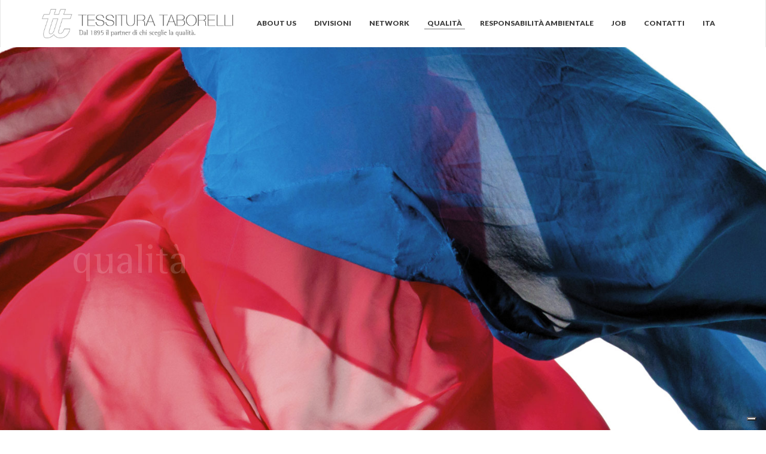

--- FILE ---
content_type: text/html; charset=UTF-8
request_url: https://www.tessiturataborelli.it/qualita/
body_size: 65683
content:
<!doctype html>
<html lang="it-IT">
<head>
	<meta charset="UTF-8">
	<meta name="viewport" content="width=device-width, initial-scale=1">
	<link rel="profile" href="https://gmpg.org/xfn/11">

	<title>Qualità &#8211; Tessitura taborelli</title>
<meta name='robots' content='max-image-preview:large' />
<link rel="alternate" hreflang="it" href="https://www.tessiturataborelli.it/qualita/" />
<link rel="alternate" hreflang="en" href="https://www.tessiturataborelli.it/en/quality/" />
<link rel="alternate" hreflang="fr" href="https://www.tessiturataborelli.it/fr/qualite/" />
<link rel="alternate" hreflang="de" href="https://www.tessiturataborelli.it/de/qualitaet/" />
<link rel="alternate" hreflang="es" href="https://www.tessiturataborelli.it/es/calidad/" />
<link rel="alternate" hreflang="x-default" href="https://www.tessiturataborelli.it/qualita/" />
<link rel='dns-prefetch' href='//cdn.iubenda.com' />
<link rel='dns-prefetch' href='//stackpath.bootstrapcdn.com' />
<link rel="alternate" type="application/rss+xml" title="Tessitura taborelli &raquo; Feed" href="https://www.tessiturataborelli.it/feed/" />
<link rel="alternate" type="application/rss+xml" title="Tessitura taborelli &raquo; Feed dei commenti" href="https://www.tessiturataborelli.it/comments/feed/" />
<script type="text/javascript">
/* <![CDATA[ */
window._wpemojiSettings = {"baseUrl":"https:\/\/s.w.org\/images\/core\/emoji\/14.0.0\/72x72\/","ext":".png","svgUrl":"https:\/\/s.w.org\/images\/core\/emoji\/14.0.0\/svg\/","svgExt":".svg","source":{"concatemoji":"https:\/\/www.tessiturataborelli.it\/wp-includes\/js\/wp-emoji-release.min.js?ver=6.4.7"}};
/*! This file is auto-generated */
!function(i,n){var o,s,e;function c(e){try{var t={supportTests:e,timestamp:(new Date).valueOf()};sessionStorage.setItem(o,JSON.stringify(t))}catch(e){}}function p(e,t,n){e.clearRect(0,0,e.canvas.width,e.canvas.height),e.fillText(t,0,0);var t=new Uint32Array(e.getImageData(0,0,e.canvas.width,e.canvas.height).data),r=(e.clearRect(0,0,e.canvas.width,e.canvas.height),e.fillText(n,0,0),new Uint32Array(e.getImageData(0,0,e.canvas.width,e.canvas.height).data));return t.every(function(e,t){return e===r[t]})}function u(e,t,n){switch(t){case"flag":return n(e,"\ud83c\udff3\ufe0f\u200d\u26a7\ufe0f","\ud83c\udff3\ufe0f\u200b\u26a7\ufe0f")?!1:!n(e,"\ud83c\uddfa\ud83c\uddf3","\ud83c\uddfa\u200b\ud83c\uddf3")&&!n(e,"\ud83c\udff4\udb40\udc67\udb40\udc62\udb40\udc65\udb40\udc6e\udb40\udc67\udb40\udc7f","\ud83c\udff4\u200b\udb40\udc67\u200b\udb40\udc62\u200b\udb40\udc65\u200b\udb40\udc6e\u200b\udb40\udc67\u200b\udb40\udc7f");case"emoji":return!n(e,"\ud83e\udef1\ud83c\udffb\u200d\ud83e\udef2\ud83c\udfff","\ud83e\udef1\ud83c\udffb\u200b\ud83e\udef2\ud83c\udfff")}return!1}function f(e,t,n){var r="undefined"!=typeof WorkerGlobalScope&&self instanceof WorkerGlobalScope?new OffscreenCanvas(300,150):i.createElement("canvas"),a=r.getContext("2d",{willReadFrequently:!0}),o=(a.textBaseline="top",a.font="600 32px Arial",{});return e.forEach(function(e){o[e]=t(a,e,n)}),o}function t(e){var t=i.createElement("script");t.src=e,t.defer=!0,i.head.appendChild(t)}"undefined"!=typeof Promise&&(o="wpEmojiSettingsSupports",s=["flag","emoji"],n.supports={everything:!0,everythingExceptFlag:!0},e=new Promise(function(e){i.addEventListener("DOMContentLoaded",e,{once:!0})}),new Promise(function(t){var n=function(){try{var e=JSON.parse(sessionStorage.getItem(o));if("object"==typeof e&&"number"==typeof e.timestamp&&(new Date).valueOf()<e.timestamp+604800&&"object"==typeof e.supportTests)return e.supportTests}catch(e){}return null}();if(!n){if("undefined"!=typeof Worker&&"undefined"!=typeof OffscreenCanvas&&"undefined"!=typeof URL&&URL.createObjectURL&&"undefined"!=typeof Blob)try{var e="postMessage("+f.toString()+"("+[JSON.stringify(s),u.toString(),p.toString()].join(",")+"));",r=new Blob([e],{type:"text/javascript"}),a=new Worker(URL.createObjectURL(r),{name:"wpTestEmojiSupports"});return void(a.onmessage=function(e){c(n=e.data),a.terminate(),t(n)})}catch(e){}c(n=f(s,u,p))}t(n)}).then(function(e){for(var t in e)n.supports[t]=e[t],n.supports.everything=n.supports.everything&&n.supports[t],"flag"!==t&&(n.supports.everythingExceptFlag=n.supports.everythingExceptFlag&&n.supports[t]);n.supports.everythingExceptFlag=n.supports.everythingExceptFlag&&!n.supports.flag,n.DOMReady=!1,n.readyCallback=function(){n.DOMReady=!0}}).then(function(){return e}).then(function(){var e;n.supports.everything||(n.readyCallback(),(e=n.source||{}).concatemoji?t(e.concatemoji):e.wpemoji&&e.twemoji&&(t(e.twemoji),t(e.wpemoji)))}))}((window,document),window._wpemojiSettings);
/* ]]> */
</script>
<style id='wp-emoji-styles-inline-css' type='text/css'>

	img.wp-smiley, img.emoji {
		display: inline !important;
		border: none !important;
		box-shadow: none !important;
		height: 1em !important;
		width: 1em !important;
		margin: 0 0.07em !important;
		vertical-align: -0.1em !important;
		background: none !important;
		padding: 0 !important;
	}
</style>
<link rel='stylesheet' id='wp-block-library-css' href='https://www.tessiturataborelli.it/wp-includes/css/dist/block-library/style.min.css?ver=6.4.7' type='text/css' media='all' />
<style id='classic-theme-styles-inline-css' type='text/css'>
/*! This file is auto-generated */
.wp-block-button__link{color:#fff;background-color:#32373c;border-radius:9999px;box-shadow:none;text-decoration:none;padding:calc(.667em + 2px) calc(1.333em + 2px);font-size:1.125em}.wp-block-file__button{background:#32373c;color:#fff;text-decoration:none}
</style>
<style id='global-styles-inline-css' type='text/css'>
body{--wp--preset--color--black: #000000;--wp--preset--color--cyan-bluish-gray: #abb8c3;--wp--preset--color--white: #ffffff;--wp--preset--color--pale-pink: #f78da7;--wp--preset--color--vivid-red: #cf2e2e;--wp--preset--color--luminous-vivid-orange: #ff6900;--wp--preset--color--luminous-vivid-amber: #fcb900;--wp--preset--color--light-green-cyan: #7bdcb5;--wp--preset--color--vivid-green-cyan: #00d084;--wp--preset--color--pale-cyan-blue: #8ed1fc;--wp--preset--color--vivid-cyan-blue: #0693e3;--wp--preset--color--vivid-purple: #9b51e0;--wp--preset--gradient--vivid-cyan-blue-to-vivid-purple: linear-gradient(135deg,rgba(6,147,227,1) 0%,rgb(155,81,224) 100%);--wp--preset--gradient--light-green-cyan-to-vivid-green-cyan: linear-gradient(135deg,rgb(122,220,180) 0%,rgb(0,208,130) 100%);--wp--preset--gradient--luminous-vivid-amber-to-luminous-vivid-orange: linear-gradient(135deg,rgba(252,185,0,1) 0%,rgba(255,105,0,1) 100%);--wp--preset--gradient--luminous-vivid-orange-to-vivid-red: linear-gradient(135deg,rgba(255,105,0,1) 0%,rgb(207,46,46) 100%);--wp--preset--gradient--very-light-gray-to-cyan-bluish-gray: linear-gradient(135deg,rgb(238,238,238) 0%,rgb(169,184,195) 100%);--wp--preset--gradient--cool-to-warm-spectrum: linear-gradient(135deg,rgb(74,234,220) 0%,rgb(151,120,209) 20%,rgb(207,42,186) 40%,rgb(238,44,130) 60%,rgb(251,105,98) 80%,rgb(254,248,76) 100%);--wp--preset--gradient--blush-light-purple: linear-gradient(135deg,rgb(255,206,236) 0%,rgb(152,150,240) 100%);--wp--preset--gradient--blush-bordeaux: linear-gradient(135deg,rgb(254,205,165) 0%,rgb(254,45,45) 50%,rgb(107,0,62) 100%);--wp--preset--gradient--luminous-dusk: linear-gradient(135deg,rgb(255,203,112) 0%,rgb(199,81,192) 50%,rgb(65,88,208) 100%);--wp--preset--gradient--pale-ocean: linear-gradient(135deg,rgb(255,245,203) 0%,rgb(182,227,212) 50%,rgb(51,167,181) 100%);--wp--preset--gradient--electric-grass: linear-gradient(135deg,rgb(202,248,128) 0%,rgb(113,206,126) 100%);--wp--preset--gradient--midnight: linear-gradient(135deg,rgb(2,3,129) 0%,rgb(40,116,252) 100%);--wp--preset--font-size--small: 13px;--wp--preset--font-size--medium: 20px;--wp--preset--font-size--large: 36px;--wp--preset--font-size--x-large: 42px;--wp--preset--spacing--20: 0.44rem;--wp--preset--spacing--30: 0.67rem;--wp--preset--spacing--40: 1rem;--wp--preset--spacing--50: 1.5rem;--wp--preset--spacing--60: 2.25rem;--wp--preset--spacing--70: 3.38rem;--wp--preset--spacing--80: 5.06rem;--wp--preset--shadow--natural: 6px 6px 9px rgba(0, 0, 0, 0.2);--wp--preset--shadow--deep: 12px 12px 50px rgba(0, 0, 0, 0.4);--wp--preset--shadow--sharp: 6px 6px 0px rgba(0, 0, 0, 0.2);--wp--preset--shadow--outlined: 6px 6px 0px -3px rgba(255, 255, 255, 1), 6px 6px rgba(0, 0, 0, 1);--wp--preset--shadow--crisp: 6px 6px 0px rgba(0, 0, 0, 1);}:where(.is-layout-flex){gap: 0.5em;}:where(.is-layout-grid){gap: 0.5em;}body .is-layout-flow > .alignleft{float: left;margin-inline-start: 0;margin-inline-end: 2em;}body .is-layout-flow > .alignright{float: right;margin-inline-start: 2em;margin-inline-end: 0;}body .is-layout-flow > .aligncenter{margin-left: auto !important;margin-right: auto !important;}body .is-layout-constrained > .alignleft{float: left;margin-inline-start: 0;margin-inline-end: 2em;}body .is-layout-constrained > .alignright{float: right;margin-inline-start: 2em;margin-inline-end: 0;}body .is-layout-constrained > .aligncenter{margin-left: auto !important;margin-right: auto !important;}body .is-layout-constrained > :where(:not(.alignleft):not(.alignright):not(.alignfull)){max-width: var(--wp--style--global--content-size);margin-left: auto !important;margin-right: auto !important;}body .is-layout-constrained > .alignwide{max-width: var(--wp--style--global--wide-size);}body .is-layout-flex{display: flex;}body .is-layout-flex{flex-wrap: wrap;align-items: center;}body .is-layout-flex > *{margin: 0;}body .is-layout-grid{display: grid;}body .is-layout-grid > *{margin: 0;}:where(.wp-block-columns.is-layout-flex){gap: 2em;}:where(.wp-block-columns.is-layout-grid){gap: 2em;}:where(.wp-block-post-template.is-layout-flex){gap: 1.25em;}:where(.wp-block-post-template.is-layout-grid){gap: 1.25em;}.has-black-color{color: var(--wp--preset--color--black) !important;}.has-cyan-bluish-gray-color{color: var(--wp--preset--color--cyan-bluish-gray) !important;}.has-white-color{color: var(--wp--preset--color--white) !important;}.has-pale-pink-color{color: var(--wp--preset--color--pale-pink) !important;}.has-vivid-red-color{color: var(--wp--preset--color--vivid-red) !important;}.has-luminous-vivid-orange-color{color: var(--wp--preset--color--luminous-vivid-orange) !important;}.has-luminous-vivid-amber-color{color: var(--wp--preset--color--luminous-vivid-amber) !important;}.has-light-green-cyan-color{color: var(--wp--preset--color--light-green-cyan) !important;}.has-vivid-green-cyan-color{color: var(--wp--preset--color--vivid-green-cyan) !important;}.has-pale-cyan-blue-color{color: var(--wp--preset--color--pale-cyan-blue) !important;}.has-vivid-cyan-blue-color{color: var(--wp--preset--color--vivid-cyan-blue) !important;}.has-vivid-purple-color{color: var(--wp--preset--color--vivid-purple) !important;}.has-black-background-color{background-color: var(--wp--preset--color--black) !important;}.has-cyan-bluish-gray-background-color{background-color: var(--wp--preset--color--cyan-bluish-gray) !important;}.has-white-background-color{background-color: var(--wp--preset--color--white) !important;}.has-pale-pink-background-color{background-color: var(--wp--preset--color--pale-pink) !important;}.has-vivid-red-background-color{background-color: var(--wp--preset--color--vivid-red) !important;}.has-luminous-vivid-orange-background-color{background-color: var(--wp--preset--color--luminous-vivid-orange) !important;}.has-luminous-vivid-amber-background-color{background-color: var(--wp--preset--color--luminous-vivid-amber) !important;}.has-light-green-cyan-background-color{background-color: var(--wp--preset--color--light-green-cyan) !important;}.has-vivid-green-cyan-background-color{background-color: var(--wp--preset--color--vivid-green-cyan) !important;}.has-pale-cyan-blue-background-color{background-color: var(--wp--preset--color--pale-cyan-blue) !important;}.has-vivid-cyan-blue-background-color{background-color: var(--wp--preset--color--vivid-cyan-blue) !important;}.has-vivid-purple-background-color{background-color: var(--wp--preset--color--vivid-purple) !important;}.has-black-border-color{border-color: var(--wp--preset--color--black) !important;}.has-cyan-bluish-gray-border-color{border-color: var(--wp--preset--color--cyan-bluish-gray) !important;}.has-white-border-color{border-color: var(--wp--preset--color--white) !important;}.has-pale-pink-border-color{border-color: var(--wp--preset--color--pale-pink) !important;}.has-vivid-red-border-color{border-color: var(--wp--preset--color--vivid-red) !important;}.has-luminous-vivid-orange-border-color{border-color: var(--wp--preset--color--luminous-vivid-orange) !important;}.has-luminous-vivid-amber-border-color{border-color: var(--wp--preset--color--luminous-vivid-amber) !important;}.has-light-green-cyan-border-color{border-color: var(--wp--preset--color--light-green-cyan) !important;}.has-vivid-green-cyan-border-color{border-color: var(--wp--preset--color--vivid-green-cyan) !important;}.has-pale-cyan-blue-border-color{border-color: var(--wp--preset--color--pale-cyan-blue) !important;}.has-vivid-cyan-blue-border-color{border-color: var(--wp--preset--color--vivid-cyan-blue) !important;}.has-vivid-purple-border-color{border-color: var(--wp--preset--color--vivid-purple) !important;}.has-vivid-cyan-blue-to-vivid-purple-gradient-background{background: var(--wp--preset--gradient--vivid-cyan-blue-to-vivid-purple) !important;}.has-light-green-cyan-to-vivid-green-cyan-gradient-background{background: var(--wp--preset--gradient--light-green-cyan-to-vivid-green-cyan) !important;}.has-luminous-vivid-amber-to-luminous-vivid-orange-gradient-background{background: var(--wp--preset--gradient--luminous-vivid-amber-to-luminous-vivid-orange) !important;}.has-luminous-vivid-orange-to-vivid-red-gradient-background{background: var(--wp--preset--gradient--luminous-vivid-orange-to-vivid-red) !important;}.has-very-light-gray-to-cyan-bluish-gray-gradient-background{background: var(--wp--preset--gradient--very-light-gray-to-cyan-bluish-gray) !important;}.has-cool-to-warm-spectrum-gradient-background{background: var(--wp--preset--gradient--cool-to-warm-spectrum) !important;}.has-blush-light-purple-gradient-background{background: var(--wp--preset--gradient--blush-light-purple) !important;}.has-blush-bordeaux-gradient-background{background: var(--wp--preset--gradient--blush-bordeaux) !important;}.has-luminous-dusk-gradient-background{background: var(--wp--preset--gradient--luminous-dusk) !important;}.has-pale-ocean-gradient-background{background: var(--wp--preset--gradient--pale-ocean) !important;}.has-electric-grass-gradient-background{background: var(--wp--preset--gradient--electric-grass) !important;}.has-midnight-gradient-background{background: var(--wp--preset--gradient--midnight) !important;}.has-small-font-size{font-size: var(--wp--preset--font-size--small) !important;}.has-medium-font-size{font-size: var(--wp--preset--font-size--medium) !important;}.has-large-font-size{font-size: var(--wp--preset--font-size--large) !important;}.has-x-large-font-size{font-size: var(--wp--preset--font-size--x-large) !important;}
.wp-block-navigation a:where(:not(.wp-element-button)){color: inherit;}
:where(.wp-block-post-template.is-layout-flex){gap: 1.25em;}:where(.wp-block-post-template.is-layout-grid){gap: 1.25em;}
:where(.wp-block-columns.is-layout-flex){gap: 2em;}:where(.wp-block-columns.is-layout-grid){gap: 2em;}
.wp-block-pullquote{font-size: 1.5em;line-height: 1.6;}
</style>
<link rel='stylesheet' id='contact-form-7-css' href='https://www.tessiturataborelli.it/wp-content/plugins/contact-form-7/includes/css/styles.css?ver=5.8.4' type='text/css' media='all' />
<link rel='stylesheet' id='rs-plugin-settings-css' href='https://www.tessiturataborelli.it/wp-content/plugins/revslider/public/assets/css/settings.css?ver=5.4.7.4' type='text/css' media='all' />
<style id='rs-plugin-settings-inline-css' type='text/css'>
#rs-demo-id {}
</style>
<link rel='stylesheet' id='wpml-menu-item-0-css' href='https://www.tessiturataborelli.it/wp-content/plugins/sitepress-multilingual-cms/templates/language-switchers/menu-item/style.min.css?ver=1' type='text/css' media='all' />
<link rel='stylesheet' id='bootstrap-css-css' href='https://www.tessiturataborelli.it/wp-content/themes/taborelli/assets/css/bootstrap.min.css?ver=6.4.7' type='text/css' media='all' />
<link rel='stylesheet' id='awesome-css-css' href='https://stackpath.bootstrapcdn.com/font-awesome/4.7.0/css/font-awesome.min.css?ver=6.4.7' type='text/css' media='all' />
<link rel='stylesheet' id='taborelli-style-css' href='https://www.tessiturataborelli.it/wp-content/themes/taborelli/assets/css/style.css?ver=6.4.7' type='text/css' media='all' />
<link rel='stylesheet' id='dflip-style-css' href='https://www.tessiturataborelli.it/wp-content/plugins/3d-flipbook-dflip-lite/assets/css/dflip.min.css?ver=2.3.65' type='text/css' media='all' />
<link rel='stylesheet' id='fancybox-css' href='https://www.tessiturataborelli.it/wp-content/plugins/easy-fancybox/fancybox/1.5.4/jquery.fancybox.min.css?ver=6.4.7' type='text/css' media='screen' />
<style id='fancybox-inline-css' type='text/css'>
#fancybox-outer{background:#ffffff}#fancybox-content{background:#ffffff;border-color:#ffffff;color:#000000;}#fancybox-title,#fancybox-title-float-main{color:#fff}
</style>
<link rel='stylesheet' id='js_composer_front-css' href='https://www.tessiturataborelli.it/wp-content/plugins/js_composer%202/assets/css/js_composer.min.css?ver=5.5.5' type='text/css' media='all' />

<script  type="text/javascript" class=" _iub_cs_skip" type="text/javascript" id="iubenda-head-inline-scripts-0">
/* <![CDATA[ */

var _iub = _iub || [];
_iub.csConfiguration = {"askConsentAtCookiePolicyUpdate":true,"countryDetection":true,"enableFadp":true,"enableLgpd":true,"enableUspr":true,"floatingPreferencesButtonDisplay":"bottom-right","lgpdAppliesGlobally":false,"perPurposeConsent":true,"siteId":3409525,"cookiePolicyId":78247221,"lang":"it", "banner":{ "acceptButtonColor":"#5E5E5E","acceptButtonDisplay":true,"backgroundColor":"#FFFFFF","closeButtonRejects":true,"customizeButtonDisplay":true,"explicitWithdrawal":true,"listPurposes":true,"linksColor":"#5E5E5E","position":"float-top-center","rejectButtonColor":"#5E5E5E","rejectButtonDisplay":true,"showTitle":false,"textColor":"#000000" }};
/* ]]> */
</script>
<script  type="text/javascript" class=" _iub_cs_skip" type="text/javascript" src="//cdn.iubenda.com/cs/gpp/stub.js?ver=3.12.2" id="iubenda-head-scripts-1-js"></script>
<script  type="text/javascript" charset="UTF-8" async="" class=" _iub_cs_skip" type="text/javascript" src="//cdn.iubenda.com/cs/iubenda_cs.js?ver=3.12.2" id="iubenda-head-scripts-2-js"></script>
<script type="text/javascript" id="wpml-cookie-js-extra">
/* <![CDATA[ */
var wpml_cookies = {"wp-wpml_current_language":{"value":"it","expires":1,"path":"\/"}};
var wpml_cookies = {"wp-wpml_current_language":{"value":"it","expires":1,"path":"\/"}};
/* ]]> */
</script>
<script type="text/javascript" src="https://www.tessiturataborelli.it/wp-content/plugins/sitepress-multilingual-cms/res/js/cookies/language-cookie.js?ver=4.6.7" id="wpml-cookie-js"></script>
<script type="text/javascript" src="https://www.tessiturataborelli.it/wp-includes/js/jquery/jquery.min.js?ver=3.7.1" id="jquery-core-js"></script>
<script type="text/javascript" src="https://www.tessiturataborelli.it/wp-includes/js/jquery/jquery-migrate.min.js?ver=3.4.1" id="jquery-migrate-js"></script>
<script type="text/javascript" src="https://www.tessiturataborelli.it/wp-content/plugins/revslider/public/assets/js/jquery.themepunch.tools.min.js?ver=5.4.7.4" id="tp-tools-js"></script>
<script type="text/javascript" src="https://www.tessiturataborelli.it/wp-content/plugins/revslider/public/assets/js/jquery.themepunch.revolution.min.js?ver=5.4.7.4" id="revmin-js"></script>
<link rel="https://api.w.org/" href="https://www.tessiturataborelli.it/wp-json/" /><link rel="alternate" type="application/json" href="https://www.tessiturataborelli.it/wp-json/wp/v2/pages/258" /><link rel="EditURI" type="application/rsd+xml" title="RSD" href="https://www.tessiturataborelli.it/xmlrpc.php?rsd" />
<meta name="generator" content="WordPress 6.4.7" />
<link rel="canonical" href="https://www.tessiturataborelli.it/qualita/" />
<link rel='shortlink' href='https://www.tessiturataborelli.it/?p=258' />
<link rel="alternate" type="application/json+oembed" href="https://www.tessiturataborelli.it/wp-json/oembed/1.0/embed?url=https%3A%2F%2Fwww.tessiturataborelli.it%2Fqualita%2F" />
<link rel="alternate" type="text/xml+oembed" href="https://www.tessiturataborelli.it/wp-json/oembed/1.0/embed?url=https%3A%2F%2Fwww.tessiturataborelli.it%2Fqualita%2F&#038;format=xml" />
<meta name="generator" content="WPML ver:4.6.7 stt:1,4,3,27,2;" />
<style type="text/css">.recentcomments a{display:inline !important;padding:0 !important;margin:0 !important;}</style><meta name="generator" content="Powered by WPBakery Page Builder - drag and drop page builder for WordPress."/>
<!--[if lte IE 9]><link rel="stylesheet" type="text/css" href="https://www.tessiturataborelli.it/wp-content/plugins/js_composer%202/assets/css/vc_lte_ie9.min.css" media="screen"><![endif]--><meta name="generator" content="Powered by Slider Revolution 5.4.7.4 - responsive, Mobile-Friendly Slider Plugin for WordPress with comfortable drag and drop interface." />
<link rel="icon" href="https://www.tessiturataborelli.it/wp-content/uploads/2025/05/cropped-FaviTab-32x32.png" sizes="32x32" />
<link rel="icon" href="https://www.tessiturataborelli.it/wp-content/uploads/2025/05/cropped-FaviTab-192x192.png" sizes="192x192" />
<link rel="apple-touch-icon" href="https://www.tessiturataborelli.it/wp-content/uploads/2025/05/cropped-FaviTab-180x180.png" />
<meta name="msapplication-TileImage" content="https://www.tessiturataborelli.it/wp-content/uploads/2025/05/cropped-FaviTab-270x270.png" />
<script type="text/javascript">function setREVStartSize(e){									
						try{ e.c=jQuery(e.c);var i=jQuery(window).width(),t=9999,r=0,n=0,l=0,f=0,s=0,h=0;
							if(e.responsiveLevels&&(jQuery.each(e.responsiveLevels,function(e,f){f>i&&(t=r=f,l=e),i>f&&f>r&&(r=f,n=e)}),t>r&&(l=n)),f=e.gridheight[l]||e.gridheight[0]||e.gridheight,s=e.gridwidth[l]||e.gridwidth[0]||e.gridwidth,h=i/s,h=h>1?1:h,f=Math.round(h*f),"fullscreen"==e.sliderLayout){var u=(e.c.width(),jQuery(window).height());if(void 0!=e.fullScreenOffsetContainer){var c=e.fullScreenOffsetContainer.split(",");if (c) jQuery.each(c,function(e,i){u=jQuery(i).length>0?u-jQuery(i).outerHeight(!0):u}),e.fullScreenOffset.split("%").length>1&&void 0!=e.fullScreenOffset&&e.fullScreenOffset.length>0?u-=jQuery(window).height()*parseInt(e.fullScreenOffset,0)/100:void 0!=e.fullScreenOffset&&e.fullScreenOffset.length>0&&(u-=parseInt(e.fullScreenOffset,0))}f=u}else void 0!=e.minHeight&&f<e.minHeight&&(f=e.minHeight);e.c.closest(".rev_slider_wrapper").css({height:f})					
						}catch(d){console.log("Failure at Presize of Slider:"+d)}						
					};</script>
		<style type="text/css" id="wp-custom-css">
			.nav.navbar-nav ul li.menu-item-has-children:hover > .sub-menu {
	display: block !important;
	visibility: visible;
}
.sub-menu li a {
	font-size: 11px;
}
.sub-menu {
	padding: 7px 15px 15px 15px;
	top: 40px;
}
.sub-menu li a {
	text-decoration: none;
}
.sub-menu > li > a:hover::after {
	position: absolute;
	content: "";
	background: #777;
	width: 0;
	height: 1px;
	display: block !important;
	left: 0;
	right: 0;
	margin: auto;
	transition: all .2s linear;
	bottom: inherit;
	top: 16px;
}
.sub-menu .current_page_item a::after {
	top: 16px;
	bottom: inherit;
}
@media only screen and (max-width : 767px) {
	.sub-menu {
	padding: 7px 15px 15px 24px;
	top: 0;
	display: block !important;
	visibility: visible !important;
	position: relative;
}
	.sub-menu li a {
	padding-bottom: 6px;
	display: inline-block;
}
}		</style>
		<style type="text/css" data-type="vc_custom-css">.container-text-top-div strong{font-size:25px;}
.vc_row.wpb_row >.grid {
    height: auto !important;
}
.grid-item {
    float: none;
    width: 100%;
    margin: 0;
}
.text-gallery {
    position: static;
    margin-top: 35px;
}
@media (min-width: 768px) {
    .vc_row.wpb_row >.grid {
        height: 33.33333333vw !important;
    }
    .grid {
        display: -ms-grid;
        display: grid;
        -ms-grid-columns: 1fr 5px 1fr 5px 1fr 5px 1fr 5px 1fr 5px 1fr;
        grid-template-columns: repeat(6, 1fr);
        -ms-grid-rows: 1fr 5px 1fr;
        grid-template-rows: repeat(2, 1fr);
        grid-column-gap: 5px;
        grid-row-gap: 5px;
    }
    .grid > *:nth-child(1) {
        -ms-grid-row: 1;
        -ms-grid-column: 1;
    }
    .grid > *:nth-child(2) {
        -ms-grid-row: 1;
        -ms-grid-column: 3;
    }
    .grid > *:nth-child(3) {
        -ms-grid-row: 1;
        -ms-grid-column: 5;
    }
    .grid > *:nth-child(4) {
        -ms-grid-row: 1;
        -ms-grid-column: 7;
    }
    .grid > *:nth-child(5) {
        -ms-grid-row: 1;
        -ms-grid-column: 9;
    }
    .grid > *:nth-child(6) {
        -ms-grid-row: 1;
        -ms-grid-column: 11;
    }
    .grid > *:nth-child(7) {
        -ms-grid-row: 3;
        -ms-grid-column: 1;
    }
    .grid > *:nth-child(8) {
        -ms-grid-row: 3;
        -ms-grid-column: 3;
    }
    .grid > *:nth-child(9) {
        -ms-grid-row: 3;
        -ms-grid-column: 5;
    }.grid > *:nth-child(10) {
        -ms-grid-row: 3;
        -ms-grid-column: 7;
    }
    .grid > *:nth-child(11) {
        -ms-grid-row: 3;
        -ms-grid-column: 9;
    }
    .grid > *:nth-child(12) {
        -ms-grid-row: 3;
        -ms-grid-column: 11;
    }
    .grid-item {
        float: none;
        display: -webkit-box !important;
        display: -ms-flexbox !important;
        display: flex !important;
        width: 100%;
        margin: 0;
    }
    .grid > .grid-item:nth-child(-n+4) {
        -webkit-box-align: end;
            -ms-flex-align: end;
                align-items: flex-end;
    }
    .grid > .grid-item:first-child {
        -ms-grid-column: 1;
            grid-column-start: 1;
        -ms-grid-column-span: 2;
        grid-column-end: 3;
        -ms-grid-row: 1;
            grid-row-start: 1;
        -ms-grid-row-span: 2;
        grid-row-end: 3;
        -webkit-box-align: center;
            -ms-flex-align: center;
                align-items: center;
    }
    .grid > .grid-item:nth-child(2) {
        -ms-grid-column: 3;
            grid-column-start: 3;
        -ms-grid-column-span: 1;
        grid-column-end: 4;
    }
    .grid > .grid-item:nth-child(3) {
        -ms-grid-column: 4;
            grid-column-start: 4;
        -ms-grid-column-span: 1;
        grid-column-end: 5;
    }
    .grid > .grid-item:nth-child(4),
    .grid > .grid-item:nth-child(6) {
        -ms-grid-column: 5;
            grid-column-start: 5;
        -ms-grid-column-span: 2;
        grid-column-end: 7;
    }
    .grid > .grid-item:nth-child(5) {
        -ms-grid-column: 3;
            grid-column-start: 3;
        -ms-grid-column-span: 2;
        grid-column-end: 5;
    }
    .grid-item img {
        width: 100%;
        height: auto;
        -o-object-fit: cover;
           object-fit: cover;
    }
    .grid > .grid-item:nth-child(3) img,
    .grid > .grid-item:nth-child(3) [data-image]{
        height: 15vw;
        min-height: 130px;
        max-height: 295px;
    }
    .grid > .grid-item:nth-child(4) img,
    .grid > .grid-item:nth-child(4) [data-image] {
        height: 13.75vw;
        max-height: 190px;
        max-width: 80%;
    }
    .grid > .grid-item:nth-child(5) img,
    .grid > .grid-item:nth-child(5) [data-image]{
        max-height: 250px;
    }
}
@media (min-width: 1200px) {
    .vc_row.wpb_row >.grid {
        min-height: 450px;
    }
    .grid > .grid-item:nth-child(4) img,
    .grid > .grid-item:nth-child(4) [data-image]{
        max-width: 450px;
        max-height: 210px;
    }
}
@media (min-width: 1600px) {
    .text-gallery {
        margin-top: -25px;
    }
}
@media (min-width: 1768px) {
    .text-gallery {
        margin-top: -50px;
    }
}
@media (min-width: 1860px) {
    .text-gallery {
        margin-top: -60px;
    }
}


.container-ico-certificazioni{display:none;}</style><style type="text/css" data-type="vc_shortcodes-custom-css">.vc_custom_1550681191454{margin-top: 50px !important;margin-bottom: 50px !important;background-image: url(http://www.tessiturataborelli.it/wp-content/uploads/2018/11/filo-2.png?id=125) !important;}.vc_custom_1544626819445{margin-bottom: 0px !important;background-image: url(http://www.tessiturataborelli.it/wp-content/uploads/2018/12/skies.jpg?id=325) !important;}.vc_custom_1695741133821{margin-bottom: 15px !important;background-image: url(http://www.tessiturataborelli.it/wp-content/uploads/2018/12/bg-qulaity-bt.jpg?id=328) !important;}.vc_custom_1544631399573{margin-top: 35px !important;}</style><noscript><style type="text/css"> .wpb_animate_when_almost_visible { opacity: 1; }</style></noscript></head>

<body class="page-template-default page page-id-258 wp-custom-logo wpb-js-composer js-comp-ver-5.5.5 vc_responsive">
<header>
	<nav class="navbar navbar-default ">
  <div class="container content-menu">
   <div class="menu">
	<!-- Brand and toggle get grouped for better mobile display -->
	<div class="navbar-header">
	  <button type="button" class="navbar-toggle collapsed" data-toggle="collapse" data-target="#defaultNavbar1"><span class="sr-only">Toggle navigation</span><span class="icon-bar"></span><span class="icon-bar"></span><span class="icon-bar"></span></button>
		<h1 class="site-title">
			<a class="navbar-brand" href="https://www.tessiturataborelli.it/">
									<img src="https://www.tessiturataborelli.it/wp-content/uploads/2018/11/logo.png" alt="Tessitura taborelli">
						</a>
		</h1>
	</div>
	<!-- Collect the nav links, forms, and other content for toggling -->
	<div class="collapse navbar-collapse" id="defaultNavbar1">
		<ul class="nav navbar-nav">
		<ul id="menu-navigazione-primaria" class="nav navbar-nav"><li id="menu-item-255" class="menu-item menu-item-type-post_type menu-item-object-page menu-item-255"><a href="https://www.tessiturataborelli.it/about-us/">About us</a></li>
<li id="menu-item-250" class="menu-item menu-item-type-post_type menu-item-object-page menu-item-has-children menu-item-250"><a href="https://www.tessiturataborelli.it/divisioni/">Divisioni</a>
<ul class="sub-menu">
	<li id="menu-item-251" class="menu-item menu-item-type-post_type menu-item-object-page menu-item-251"><a href="https://www.tessiturataborelli.it/divisioni/arredamento/">Arredamento</a></li>
	<li id="menu-item-252" class="menu-item menu-item-type-post_type menu-item-object-page menu-item-252"><a href="https://www.tessiturataborelli.it/divisioni/sciarperia/">Sciarperia</a></li>
	<li id="menu-item-253" class="menu-item menu-item-type-post_type menu-item-object-page menu-item-253"><a href="https://www.tessiturataborelli.it/divisioni/cravatteria/">Cravatteria</a></li>
	<li id="menu-item-254" class="menu-item menu-item-type-post_type menu-item-object-page menu-item-254"><a href="https://www.tessiturataborelli.it/divisioni/abbigliamento-femminile/">Abbigliamento femminile</a></li>
</ul>
</li>
<li id="menu-item-267" class="menu-item menu-item-type-post_type menu-item-object-page menu-item-267"><a href="https://www.tessiturataborelli.it/network/">Network</a></li>
<li id="menu-item-266" class="menu-item menu-item-type-post_type menu-item-object-page current-menu-item page_item page-item-258 current_page_item menu-item-266"><a href="https://www.tessiturataborelli.it/qualita/" aria-current="page">Qualità</a></li>
<li id="menu-item-2010" class="menu-item menu-item-type-custom menu-item-object-custom menu-item-has-children menu-item-2010"><a>Responsabilità Ambientale</a>
<ul class="sub-menu">
	<li id="menu-item-1912" class="menu-item menu-item-type-post_type menu-item-object-page menu-item-1912"><a href="https://www.tessiturataborelli.it/sostenibilita/">Sostenibilità</a></li>
	<li id="menu-item-741" class="menu-item menu-item-type-post_type menu-item-object-page menu-item-741"><a href="https://www.tessiturataborelli.it/certificazioni/">Certificazioni</a></li>
</ul>
</li>
<li id="menu-item-264" class="menu-item menu-item-type-post_type menu-item-object-page menu-item-264"><a href="https://www.tessiturataborelli.it/job/">Job</a></li>
<li id="menu-item-265" class="menu-item menu-item-type-post_type menu-item-object-page menu-item-265"><a href="https://www.tessiturataborelli.it/contatti/">Contatti</a></li>
<li id="menu-item-wpml-ls-2-it" class="menu-item wpml-ls-slot-2 wpml-ls-item wpml-ls-item-it wpml-ls-current-language wpml-ls-menu-item wpml-ls-first-item menu-item-type-wpml_ls_menu_item menu-item-object-wpml_ls_menu_item menu-item-has-children menu-item-wpml-ls-2-it"><a title="Ita" href="https://www.tessiturataborelli.it/qualita/"><span class="wpml-ls-display">Ita</span></a>
<ul class="sub-menu">
	<li id="menu-item-wpml-ls-2-en" class="menu-item wpml-ls-slot-2 wpml-ls-item wpml-ls-item-en wpml-ls-menu-item menu-item-type-wpml_ls_menu_item menu-item-object-wpml_ls_menu_item menu-item-wpml-ls-2-en"><a title="EN" href="https://www.tessiturataborelli.it/en/quality/"><span class="wpml-ls-display">EN</span></a></li>
	<li id="menu-item-wpml-ls-2-fr" class="menu-item wpml-ls-slot-2 wpml-ls-item wpml-ls-item-fr wpml-ls-menu-item menu-item-type-wpml_ls_menu_item menu-item-object-wpml_ls_menu_item menu-item-wpml-ls-2-fr"><a title="FR" href="https://www.tessiturataborelli.it/fr/qualite/"><span class="wpml-ls-display">FR</span></a></li>
	<li id="menu-item-wpml-ls-2-de" class="menu-item wpml-ls-slot-2 wpml-ls-item wpml-ls-item-de wpml-ls-menu-item menu-item-type-wpml_ls_menu_item menu-item-object-wpml_ls_menu_item menu-item-wpml-ls-2-de"><a title="DE" href="https://www.tessiturataborelli.it/de/qualitaet/"><span class="wpml-ls-display">DE</span></a></li>
	<li id="menu-item-wpml-ls-2-es" class="menu-item wpml-ls-slot-2 wpml-ls-item wpml-ls-item-es wpml-ls-menu-item wpml-ls-last-item menu-item-type-wpml_ls_menu_item menu-item-object-wpml_ls_menu_item menu-item-wpml-ls-2-es"><a title="ES" href="https://www.tessiturataborelli.it/es/calidad/"><span class="wpml-ls-display">ES</span></a></li>
</ul>
</li>
</ul>		</ul>
	</div>
	<!-- /.navbar-collapse -->
	</div>
  </div>
	</nav>
</header>

<div class="container">
<div data-vc-full-width="true" data-vc-full-width-init="false" data-vc-stretch-content="true" class="vc_row wpb_row vc_row-fluid header-division vc_row-no-padding"><div class="wpb_column vc_column_container vc_col-sm-12"><div class="vc_column-inner"><div class="wpb_wrapper"><link href="https://fonts.googleapis.com/css?family=Open+Sans:400" rel="stylesheet" property="stylesheet" type="text/css" media="all">
<div id="rev_slider_9_1_wrapper" class="rev_slider_wrapper fullwidthbanner-container" data-source="gallery" style="margin:0px auto;background:transparent;padding:0px;margin-top:0px;margin-bottom:0px;">
<!-- START REVOLUTION SLIDER 5.4.7.4 auto mode -->
	<div id="rev_slider_9_1" class="rev_slider fullwidthabanner" style="display:none;" data-version="5.4.7.4">
<ul>	<!-- SLIDE  -->
	<li data-index="rs-9" data-transition="fade" data-slotamount="default" data-hideafterloop="0" data-hideslideonmobile="off"  data-easein="default" data-easeout="default" data-masterspeed="300"  data-rotate="0"  data-saveperformance="off"  data-title="Slide" data-param1="" data-param2="" data-param3="" data-param4="" data-param5="" data-param6="" data-param7="" data-param8="" data-param9="" data-param10="" data-description="">
		<!-- MAIN IMAGE -->
		<img fetchpriority="high" decoding="async" src="https://www.tessiturataborelli.it/wp-content/uploads/2018/12/quality-header.jpg"  alt="" title="quality-header"  width="1920" height="1004" data-bgposition="center center" data-bgfit="cover" data-bgrepeat="no-repeat" data-bgparallax="1" class="rev-slidebg" data-no-retina>
		<!-- LAYERS -->

		<!-- LAYER NR. 1 -->
		<div class="tp-caption   tp-resizeme  title-header-pg-int" 
			 id="slide-9-layer-1" 
			 data-x="100" 
			 data-y="center" data-voffset="" 
						data-width="['auto']"
			data-height="['auto']"
 
			data-type="text" 
			data-responsive_offset="on" 

			data-frames='[{"delay":790,"speed":3020,"frame":"0","from":"opacity:0;","to":"o:1;","ease":"Power3.easeInOut"},{"delay":"wait","speed":300,"frame":"999","to":"opacity:0;","ease":"Power3.easeInOut"}]'
			data-textAlign="['inherit','inherit','inherit','inherit']"
			data-paddingtop="[0,0,0,0]"
			data-paddingright="[0,0,0,0]"
			data-paddingbottom="[0,0,0,0]"
			data-paddingleft="[0,0,0,0]"

			style="z-index: 5; white-space: nowrap; font-size: 70px; line-height: 22px; font-weight: 400; color: #ffffff; letter-spacing: 0px;font-family:"atrsem" !important;">qualità </div>
	</li>
</ul>
<div class="tp-bannertimer tp-bottom" style="visibility: hidden !important;"></div>	</div>
<script>var htmlDiv = document.getElementById("rs-plugin-settings-inline-css"); var htmlDivCss="";
				if(htmlDiv) {
					htmlDiv.innerHTML = htmlDiv.innerHTML + htmlDivCss;
				}else{
					var htmlDiv = document.createElement("div");
					htmlDiv.innerHTML = "<style>" + htmlDivCss + "</style>";
					document.getElementsByTagName("head")[0].appendChild(htmlDiv.childNodes[0]);
				}
			</script>
		<script type="text/javascript">
if (setREVStartSize!==undefined) setREVStartSize(
	{c: '#rev_slider_9_1', gridwidth: [1240], gridheight: [868], sliderLayout: 'auto'});
			
var revapi9,
	tpj;	
(function() {			
	if (!/loaded|interactive|complete/.test(document.readyState)) document.addEventListener("DOMContentLoaded",onLoad); else onLoad();	
	function onLoad() {				
		if (tpj===undefined) { tpj = jQuery; if("off" == "on") tpj.noConflict();}
	if(tpj("#rev_slider_9_1").revolution == undefined){
		revslider_showDoubleJqueryError("#rev_slider_9_1");
	}else{
		revapi9 = tpj("#rev_slider_9_1").show().revolution({
			sliderType:"standard",
			jsFileLocation:"//www.tessiturataborelli.it/wp-content/plugins/revslider/public/assets/js/",
			sliderLayout:"auto",
			dottedOverlay:"none",
			delay:9000,
			navigation: {
				onHoverStop:"off",
			},
			visibilityLevels:[1240,1024,778,480],
			gridwidth:1240,
			gridheight:868,
			lazyType:"none",
			parallax: {
				type:"mouse",
				origo:"enterpoint",
				speed:400,
				speedbg:0,
				speedls:0,
				levels:[5,10,15,20,25,30,35,40,45,46,47,48,49,50,51,55],
			},
			shadow:0,
			spinner:"spinner0",
			stopLoop:"off",
			stopAfterLoops:-1,
			stopAtSlide:-1,
			shuffle:"off",
			autoHeight:"off",
			disableProgressBar:"on",
			hideThumbsOnMobile:"off",
			hideSliderAtLimit:0,
			hideCaptionAtLimit:0,
			hideAllCaptionAtLilmit:0,
			debugMode:false,
			fallbacks: {
				simplifyAll:"off",
				nextSlideOnWindowFocus:"off",
				disableFocusListener:false,
			}
		});
	}; /* END OF revapi call */
	
 }; /* END OF ON LOAD FUNCTION */
}()); /* END OF WRAPPING FUNCTION */
</script>
		</div><!-- END REVOLUTION SLIDER --></div></div></div></div><div class="vc_row-full-width vc_clearfix"></div><div class="vc_row wpb_row vc_row-fluid"><div class="wpb_column vc_column_container vc_col-sm-6"><div class="vc_column-inner"><div class="wpb_wrapper"><h2 style="text-align: left;font-family:Lato;font-weight:300;font-style:normal" class="vc_custom_heading title-light-strong" ><strong>come<br />
una carezza<br />
sulla seta</strong></h2></div></div></div><div class="wpb_column vc_column_container vc_col-sm-6"><div class="vc_column-inner"><div class="wpb_wrapper"></div></div></div></div><div data-vc-full-width="true" data-vc-full-width-init="false" class="vc_row wpb_row vc_row-fluid container-text-top-div"><div class="wpb_column vc_column_container vc_col-sm-6"><div class="vc_column-inner"><div class="wpb_wrapper">
	<div class="wpb_text_column wpb_content_element  text-normal" >
		<div class="wpb_wrapper">
			<p>Una qualità che abbiamo ereditato dai nostri fondatori e che,<br />
ieri come oggi, ci guida in tutte le scelte d’impresa, rigorosamente<br />
mirate a garantire eccellenza e originalità delle creazioni.</p>
<p>Applichiamo una rigida politica della qualità sia<br />
all’interno dell’azienda sia all’esterno, controllando,<br />
testando e monitorando con scrupolo certosino<br />
ogni fase di produzione lungo la filiera:<br />
dalla selezione dei materiali fino al tessuto finito.</p>

		</div>
	</div>

	<div class="wpb_text_column wpb_content_element  text-normal" >
		<div class="wpb_wrapper">
			<p><strong>“Quando usate uno dei nostri tessuti,<br />
vogliamo che tutto fili via liscio,<br />
come una carezza sulla seta.”</strong></p>

		</div>
	</div>
</div></div></div><div class="wpb_column vc_column_container vc_col-sm-6"><div class="vc_column-inner"><div class="wpb_wrapper"></div></div></div></div><div class="vc_row-full-width vc_clearfix"></div><div data-vc-full-width="true" data-vc-full-width-init="false" data-vc-stretch-content="true" class="vc_row wpb_row vc_row-fluid vc_row-no-padding vc_row-o-equal-height vc_row-flex">	<div class="grid">
							<div class="grid-item">
				<a href="https://www.tessiturataborelli.it/wp-content/uploads/2018/12/DSC_2981.jpg" style="cursor: pointer;">
					<img decoding="async" src="https://www.tessiturataborelli.it/wp-content/uploads/2018/12/DSC_2981-1024x683.jpg" alt="" />
									</a>
			</div>
					<div class="grid-item">
				<a href="https://www.tessiturataborelli.it/wp-content/uploads/2018/12/DSC_2820.jpg" style="cursor: pointer;">
					<img decoding="async" src="https://www.tessiturataborelli.it/wp-content/uploads/2018/12/DSC_2820-1024x683.jpg" alt="" />
									</a>
			</div>
					<div class="grid-item">
				<a href="https://www.tessiturataborelli.it/wp-content/uploads/2018/12/DSC_2874.jpg" style="cursor: pointer;">
					<img decoding="async" src="https://www.tessiturataborelli.it/wp-content/uploads/2018/12/DSC_2874-1024x683.jpg" alt="" />
									</a>
			</div>
					<div class="grid-item">
				<a href="https://www.tessiturataborelli.it/wp-content/uploads/2018/12/DSC_2728-1.jpg" style="cursor: pointer;">
					<img decoding="async" src="https://www.tessiturataborelli.it/wp-content/uploads/2018/12/DSC_2728-1-1024x683.jpg" alt="" />
									</a>
			</div>
					<div class="grid-item">
				<a href="https://www.tessiturataborelli.it/wp-content/uploads/2018/12/Tessitura-Taborelli-2139.jpg" style="cursor: pointer;">
					<img decoding="async" src="https://www.tessiturataborelli.it/wp-content/uploads/2018/12/Tessitura-Taborelli-2139-1024x576.jpg" alt="" />
									</a>
			</div>
					<div class="grid-item">
				<a href="https://www.tessiturataborelli.it/wp-content/uploads/2018/12/Tessitura-Taborelli-0882.jpg" style="cursor: pointer;">
					<img decoding="async" src="https://www.tessiturataborelli.it/wp-content/uploads/2018/12/Tessitura-Taborelli-0882-1024x576.jpg" alt="" />
									</a>
			</div>
			</div>
	<div class="wpb_column vc_column_container vc_col-sm-12"><div class="vc_column-inner"><div class="wpb_wrapper"></div></div></div></div><div class="vc_row-full-width vc_clearfix"></div><div class="vc_row wpb_row vc_row-fluid"><div class="wpb_column vc_column_container vc_col-sm-12"><div class="vc_column-inner"><div class="wpb_wrapper">
	<div class="wpb_text_column wpb_content_element  text-normal text-gallery" >
		<div class="wpb_wrapper">
			<p><strong>Coniugare efficienza e sostenibilità con scelte precise:<br />
come adeguare strutture e impianti secondo le più aggiornate<br />
normative su sicurezza e benessere nei luoghi di lavoro.</strong></p>

		</div>
	</div>
</div></div></div></div><div data-vc-full-width="true" data-vc-full-width-init="false" data-vc-stretch-content="true" class="vc_row wpb_row vc_row-fluid filo-division vc_custom_1550681191454 vc_row-has-fill vc_row-no-padding"><div class="wpb_column vc_column_container vc_col-sm-12"><div class="vc_column-inner"><div class="wpb_wrapper"></div></div></div></div><div class="vc_row-full-width vc_clearfix"></div><div data-vc-full-width="true" data-vc-full-width-init="false" data-vc-stretch-content="true" class="vc_row wpb_row vc_row-fluid container-ico-femm container-skies vc_custom_1544626819445 vc_row-has-fill vc_row-o-equal-height vc_row-flex"><div class="wpb_column vc_column_container vc_col-sm-12"><div class="vc_column-inner"><div class="wpb_wrapper"><h2 style="text-align: center;font-family:Lato;font-weight:300;font-style:normal" class="vc_custom_heading title-salute" >Salute, sicurezza, ambiente: l’evoluzione sostenibile.</h2><div class="vc_row wpb_row vc_inner vc_row-fluid"><div class="wpb_column vc_column_container vc_col-sm-3"><div class="vc_column-inner"><div class="wpb_wrapper">
	<div  class="wpb_single_image wpb_content_element vc_align_center   ico-home">
		
		<figure class="wpb_wrapper vc_figure">
			<div class="vc_single_image-wrapper   vc_box_border_grey"><img decoding="async" width="109" height="126" src="https://www.tessiturataborelli.it/wp-content/uploads/2018/12/ico-1.png" class="vc_single_image-img attachment-full" alt="" /></div>
		</figure>
	</div>

	<div class="wpb_text_column wpb_content_element  counter-home" >
		<div class="wpb_wrapper">
			<p>420.000 kwh</p>

		</div>
	</div>

	<div class="wpb_text_column wpb_content_element  text-ico" >
		<div class="wpb_wrapper">
			<p>Come risparmiare energia attraverso l’uso<br />
dei pannelli fotovoltaici (400.000 kwh autoprodotti<br />
e consumati quasi per intero negli impianti<br />
di Parè e Montano Lucino). </p>

		</div>
	</div>
</div></div></div><div class="wpb_column vc_column_container vc_col-sm-3"><div class="vc_column-inner"><div class="wpb_wrapper">
	<div  class="wpb_single_image wpb_content_element vc_align_center   ico-home">
		
		<figure class="wpb_wrapper vc_figure">
			<div class="vc_single_image-wrapper   vc_box_border_grey"><img decoding="async" width="109" height="126" src="https://www.tessiturataborelli.it/wp-content/uploads/2018/12/ico-2.png" class="vc_single_image-img attachment-full" alt="" /></div>
		</figure>
	</div>

	<div class="wpb_text_column wpb_content_element  counter-home" >
		<div class="wpb_wrapper">
			<p>1000 mq</p>

		</div>
	</div>

	<div class="wpb_text_column wpb_content_element  text-ico" >
		<div class="wpb_wrapper">
			<p>Come recuperare il calore<br />
prodotto dai telai nello stabilimento<br />
in Romania per riscaldare<br />
oltre 1000 mq di magazzino.</p>

		</div>
	</div>
</div></div></div><div class="wpb_column vc_column_container vc_col-sm-3"><div class="vc_column-inner"><div class="wpb_wrapper">
	<div  class="wpb_single_image wpb_content_element vc_align_center   ico-home">
		
		<figure class="wpb_wrapper vc_figure">
			<div class="vc_single_image-wrapper   vc_box_border_grey"><img loading="lazy" decoding="async" width="109" height="126" src="https://www.tessiturataborelli.it/wp-content/uploads/2018/12/ico-3.png" class="vc_single_image-img attachment-full" alt="" /></div>
		</figure>
	</div>

	<div class="wpb_text_column wpb_content_element  counter-home" >
		<div class="wpb_wrapper">
			<p>Alta efficienza</p>

		</div>
	</div>

	<div class="wpb_text_column wpb_content_element  text-ico" >
		<div class="wpb_wrapper">
			<p>E ancora: sostituire periodicamente<br />
i telai più vecchi con macchinari<br />
di nuova generazione ad alta<br />
efficienza energetica.</p>

		</div>
	</div>
</div></div></div><div class="wpb_column vc_column_container vc_col-sm-3"><div class="vc_column-inner"><div class="wpb_wrapper">
	<div  class="wpb_single_image wpb_content_element vc_align_center   ico-home">
		
		<figure class="wpb_wrapper vc_figure">
			<div class="vc_single_image-wrapper   vc_box_border_grey"><img loading="lazy" decoding="async" width="109" height="126" src="https://www.tessiturataborelli.it/wp-content/uploads/2018/12/ico-4.png" class="vc_single_image-img attachment-full" alt="" /></div>
		</figure>
	</div>

	<div class="wpb_text_column wpb_content_element  counter-home" >
		<div class="wpb_wrapper">
			<p>350.000 kWh</p>

		</div>
	</div>

	<div class="wpb_text_column wpb_content_element  text-ico" >
		<div class="wpb_wrapper">
			<p>Usare apparecchi<br />
illuminanti<br />
a led con un risparmio<br />
annuale di 350.000 kWh. </p>

		</div>
	</div>
</div></div></div><div class="wpb_column vc_column_container vc_col-sm-3"><div class="vc_column-inner"><div class="wpb_wrapper">
	<div  class="wpb_single_image wpb_content_element vc_align_center   ico-home">
		
		<figure class="wpb_wrapper vc_figure">
			<div class="vc_single_image-wrapper   vc_box_border_grey"><img loading="lazy" decoding="async" width="109" height="126" src="https://www.tessiturataborelli.it/wp-content/uploads/2018/12/ico-5.png" class="vc_single_image-img attachment-full" alt="" /></div>
		</figure>
	</div>

	<div class="wpb_text_column wpb_content_element  counter-home" >
		<div class="wpb_wrapper">
			<p>Basso impatto</p>

		</div>
	</div>

	<div class="wpb_text_column wpb_content_element  text-ico" >
		<div class="wpb_wrapper">
			<p>Circa 240 tonnellate di CO2<br />
non immesse nell’ambiente che<br />
corrisponde ad aver piantato<br />
in un anno quasi 590 alberi.</p>

		</div>
	</div>
</div></div></div></div></div></div></div></div><div class="vc_row-full-width vc_clearfix"></div>
</div>



<div class="contanier-fluid container-newsletter">
	<div class="row">
		<div class="col-md-12">
		
<div class="wpcf7 no-js" id="wpcf7-f86-o1" lang="it-IT" dir="ltr">
<div class="screen-reader-response"><p role="status" aria-live="polite" aria-atomic="true"></p> <ul></ul></div>
<form action="/qualita/#wpcf7-f86-o1" method="post" class="wpcf7-form init" aria-label="Modulo di contatto" novalidate="novalidate" data-status="init">
<div style="display: none;">
<input type="hidden" name="_wpcf7" value="86" />
<input type="hidden" name="_wpcf7_version" value="5.8.4" />
<input type="hidden" name="_wpcf7_locale" value="it_IT" />
<input type="hidden" name="_wpcf7_unit_tag" value="wpcf7-f86-o1" />
<input type="hidden" name="_wpcf7_container_post" value="0" />
<input type="hidden" name="_wpcf7_posted_data_hash" value="" />
</div>
<div class="container-form">
	<h2>Iscriviti alla Newsletter
	</h2>
	<p><span class="wpcf7-form-control-wrap" data-name="email"><input size="40" class="wpcf7-form-control wpcf7-email wpcf7-validates-as-required wpcf7-text wpcf7-validates-as-email" aria-required="true" aria-invalid="false" placeholder="indirizzo E-Mail" value="" type="email" name="email" /></span><input class="wpcf7-form-control wpcf7-submit has-spinner" type="submit" value="ISCRIVITI" />
	</p>
	<p>Ai sensi del DPR 679/2016 e d.lgs 30/06/2003, n. 196 "Codice in materia di protezione dei dati personali",<br />
l'utente preso atto dell'informativa ricevuta:
	</p>
	<p><span class="wpcf7-form-control-wrap" data-name="acceptance"><span class="wpcf7-form-control wpcf7-acceptance optional"><span class="wpcf7-list-item"><label><input type="checkbox" name="acceptance" value="1" aria-invalid="false" /><span class="wpcf7-list-item-label">acconsento</span></label></span></span></span>
	</p>
</div><div class="wpcf7-response-output" aria-hidden="true"></div>
</form>
</div>
		</div>
	</div>
</div>
<footer class="container-fluid">
	<div class="container">
		<div class="row">
			<div class="col-md-1">
								<section id="media_image-2" class="widget widget_media_image"><img width="74" height="71" src="https://www.tessiturataborelli.it/wp-content/uploads/2018/11/logo-footer.png" class="image wp-image-10  attachment-full size-full" alt="" style="max-width: 100%; height: auto;" decoding="async" loading="lazy" /></section>							</div>
			<div class="col-md-8">
								<section id="custom_html-2" class="widget_text widget widget_custom_html"><div class="textwidget custom-html-widget"><p>
TESSITURA SERICA A.M. TABORELLI - S.R.L.<br>
Via XXV Aprile 20 - 22020 FALOPPIO<br>
Tel <a href="Tel:+39 31 473042">+39 31 473042</a><br>
Fax +39 31 4721236<br>
Email: <a href="mailto:tessiturataborelli@tessiturataborelli.it">tessiturataborelli@tessiturataborelli.it</a><br>
Uff. del personale: <a href="mailto:job@tessiturataborelli.it ">job@tessiturataborelli.it </a>
</p></div></section>							</div>
			<div class="col-md-3">
								<section id="text-2" class="widget widget_text">			<div class="textwidget"><div class="menu-footer">
<ul>
<li><a href="https://www.iubenda.com/privacy-policy/78247221" class="iubenda-nostyle no-brand iubenda-noiframe iubenda-embed iubenda-noiframe " title="Politica Sulla Riservatezza">Politica Sulla Riservatezza</a><br /><a href="https://www.iubenda.com/privacy-policy/78247221/cookie-policy" class="iubenda-nostyle no-brand iubenda-noiframe iubenda-embed iubenda-noiframe " title="Gestione dei Cookie">Gestione dei Cookie</a><script type="text/javascript">(function (w,d) {var loader = function () {var s = d.createElement("script"), tag = d.getElementsByTagName("script")[0]; s.src="https://cdn.iubenda.com/iubenda.js"; tag.parentNode.insertBefore(s,tag);}; if(w.addEventListener){w.addEventListener("load", loader, false);}else if(w.attachEvent){w.attachEvent("onload", loader);}else{w.onload = loader;}})(window, document);</script></li>
<li><a href="#" data-toggle="modal" data-target="#legal-note">Modello di Organizzazione, Gestione e Controllo</a></li>
<li><a href="https://www.tessiturataborelli.it/amministrazione-trasparente/">AMMINISTRAZIONE TRASPARENTE E GESTIONE DELLE SEGNALAZIONI</a></li>
</ul>
</div>
<div class="social">
<ul>
<li></li>
</ul>
</div>
</div>
		</section>							</div>
		</div>
	</div>
	<div class="container-fluid copyright">
		<div class="row">
			<div class="col-md-12 text-center redapple">
				<a href="https://www.red-apple.it/" target="_blank">
					<img src="https://www.tessiturataborelli.it/wp-content/themes/taborelli/assets/img/redapple_icon.png" alt="Red Apple International" style="margin-right:10px; margin-bottom:10px">Red Apple International
				</a>
			</div>
		</div>
	</div>
</footer>

<div class="modal fade" id="legal-note" tabindex="-1" role="dialog" aria-labelledby="exampleModalLabel" aria-hidden="true">
  <div class="modal-dialog" role="document">
    <div class="modal-content">
      <div class="modal-header">
	   <button type="button" class="close" data-dismiss="modal" aria-label="Close">
          <span aria-hidden="true">&times;</span>
        </button>
        <h5 class="modal-title" id="exampleModalLabel">Modello di Organizzazione, Gestione e Controllo</h5>
      </div>
      <div class="modal-body">
        <p>Tessitura Serica AM Taborelli ha adottato il modulo di Organizzazione, Gestione e Controllo (modello ex D.Lgs. n. 231/2001)</p>
        <p>Il modello è disponibile per la consultazione al seguente link:</p>
        <a href="/wp-content/uploads/2023/05/Modello-di-organizzazione.pdf" download style="display:block">MODELLO DI ORGANIZZAZIONE, GESTIONE E CONTROLLO</a>
        <br>
				<p>Disclaimer:</p>
				<!--<a href="https://www.tessiturataborelli.it/wp-content/uploads/2019/04/Disclaimer-Sito-web.pdf" download>'INFORMATIVA SULLA PRIVACY'</a>-->
				<a href="http://www.tessiturataborelli.it/privacy-policy/">INFORMATIVA SULLA PRIVACY</a>
				<br>
				<br>
        <p>Eventuali comunicazioni possono essere inviate alla seguente mail:</p>
        <a href="Mailto:odv@tessiturataborelli.it">odv@tessiturataborelli.it</a>
      </div>
      <div class="modal-footer">
        <button type="button" class="btn btn-secondary" data-dismiss="modal">Close</button>
      </div>
    </div>
  </div>
</div>


			<script type="text/javascript">
				function revslider_showDoubleJqueryError(sliderID) {
					var errorMessage = "Revolution Slider Error: You have some jquery.js library include that comes after the revolution files js include.";
					errorMessage += "<br> This includes make eliminates the revolution slider libraries, and make it not work.";
					errorMessage += "<br><br> To fix it you can:<br>&nbsp;&nbsp;&nbsp; 1. In the Slider Settings -> Troubleshooting set option:  <strong><b>Put JS Includes To Body</b></strong> option to true.";
					errorMessage += "<br>&nbsp;&nbsp;&nbsp; 2. Find the double jquery.js include and remove it.";
					errorMessage = "<span style='font-size:16px;color:#BC0C06;'>" + errorMessage + "</span>";
						jQuery(sliderID).show().html(errorMessage);
				}
			</script>
			<link rel='stylesheet' id='vc_google_fonts_lato100100italic300300italicregularitalic700700italic900900italic-css' href='https://fonts.googleapis.com/css?family=Lato%3A100%2C100italic%2C300%2C300italic%2Cregular%2Citalic%2C700%2C700italic%2C900%2C900italic&#038;ver=6.4.7' type='text/css' media='all' />
<script type="text/javascript" src="https://www.tessiturataborelli.it/wp-content/plugins/contact-form-7/includes/swv/js/index.js?ver=5.8.4" id="swv-js"></script>
<script type="text/javascript" id="contact-form-7-js-extra">
/* <![CDATA[ */
var wpcf7 = {"api":{"root":"https:\/\/www.tessiturataborelli.it\/wp-json\/","namespace":"contact-form-7\/v1"}};
/* ]]> */
</script>
<script type="text/javascript" src="https://www.tessiturataborelli.it/wp-content/plugins/contact-form-7/includes/js/index.js?ver=5.8.4" id="contact-form-7-js"></script>
<script type="text/javascript" id="iubenda-forms-js-extra">
/* <![CDATA[ */
var iubFormParams = {"wp_comment_form":{"":{"form":{"map":{"subject":{"email":"email","first_name":"author"}}},"consent":{"legal_notices":[{"identifier":"privacy_policy"},{"identifier":"cookie_policy"},{"identifier":"term"}]}}},"wpcf7":{"1155":{"form":{"map":{"subject":{"email":"your-email","full_name":"your-name"}}},"consent":{"legal_notices":[{"identifier":"privacy_policy"},{"identifier":"cookie_policy"},{"identifier":"term"}]}},"1154":{"form":{"map":{"subject":{"email":"your-email","full_name":"your-name"}}},"consent":{"legal_notices":[{"identifier":"privacy_policy"},{"identifier":"cookie_policy"},{"identifier":"term"}]}},"1153":{"form":{"map":{"subject":{"email":"your-email","full_name":"your-name"}}},"consent":{"legal_notices":[{"identifier":"privacy_policy"},{"identifier":"cookie_policy"},{"identifier":"term"}]}},"649":{"form":{"map":{"subject":{"email":"your-email","full_name":"your-name"}}},"consent":{"legal_notices":[{"identifier":"privacy_policy"},{"identifier":"cookie_policy"},{"identifier":"term"}]}},"647":{"form":{"map":{"subject":{"email":"your-email","full_name":"your-name"}}},"consent":{"legal_notices":[{"identifier":"privacy_policy"},{"identifier":"cookie_policy"},{"identifier":"term"}]}},"551":{"form":{"map":{"subject":{"email":"your-email","full_name":"your-name"}}},"consent":{"legal_notices":[{"identifier":"privacy_policy"},{"identifier":"cookie_policy"},{"identifier":"term"}]}},"86":{"form":{"map":{"subject":{"email":"email"}}},"consent":{"legal_notices":[{"identifier":"privacy_policy"},{"identifier":"cookie_policy"},{"identifier":"term"}]}},"7":{"form":{"map":{"subject":{"email":"your-email","full_name":"your-name"}}},"consent":{"legal_notices":[{"identifier":"privacy_policy"},{"identifier":"cookie_policy"},{"identifier":"term"}]}}}};
/* ]]> */
</script>
<script type="text/javascript" src="https://www.tessiturataborelli.it/wp-content/plugins/iubenda-cookie-law-solution/assets/js/frontend.js?ver=3.12.2" id="iubenda-forms-js"></script>
<script type="text/javascript" src="https://www.tessiturataborelli.it/wp-content/themes/taborelli/assets/js/bootstrap.min.js?ver=3.3.7" id="bootstrap-js-js"></script>
<script type="text/javascript" src="https://www.tessiturataborelli.it/wp-content/themes/taborelli/assets/js/masonry.pkgd.min.js?ver=4.2.2" id="mansory-js-js"></script>
<script type="text/javascript" src="https://www.tessiturataborelli.it/wp-content/themes/taborelli/assets/js/imagesloaded.pkgd.min.js?ver=4.1.4" id="imgeloaded-js-js"></script>
<script type="text/javascript" src="https://www.tessiturataborelli.it/wp-content/themes/taborelli/assets/js/main.js?ver=1.0" id="main-js-js"></script>
<script type="text/javascript" src="https://www.tessiturataborelli.it/wp-content/plugins/3d-flipbook-dflip-lite/assets/js/dflip.min.js?ver=2.3.65" id="dflip-script-js"></script>
<script type="text/javascript" src="https://www.tessiturataborelli.it/wp-content/plugins/easy-fancybox/vendor/purify.min.js?ver=6.4.7" id="fancybox-purify-js"></script>
<script type="text/javascript" src="https://www.tessiturataborelli.it/wp-content/plugins/easy-fancybox/fancybox/1.5.4/jquery.fancybox.min.js?ver=6.4.7" id="jquery-fancybox-js"></script>
<script type="text/javascript" id="jquery-fancybox-js-after">
/* <![CDATA[ */
var fb_timeout, fb_opts={'autoScale':true,'showCloseButton':true,'width':560,'height':340,'margin':20,'pixelRatio':'false','padding':10,'centerOnScroll':false,'enableEscapeButton':true,'speedIn':300,'speedOut':300,'overlayShow':true,'hideOnOverlayClick':true,'overlayColor':'#000','overlayOpacity':0.6,'minViewportWidth':320,'minVpHeight':320,'disableCoreLightbox':'true','enableBlockControls':'true','fancybox_openBlockControls':'true' };
if(typeof easy_fancybox_handler==='undefined'){
var easy_fancybox_handler=function(){
jQuery([".nolightbox","a.wp-block-file__button","a.pin-it-button","a[href*='pinterest.com\/pin\/create']","a[href*='facebook.com\/share']","a[href*='twitter.com\/share']"].join(',')).addClass('nofancybox');
jQuery('a.fancybox-close').on('click',function(e){e.preventDefault();jQuery.fancybox.close()});
/* IMG */
						var unlinkedImageBlocks=jQuery(".wp-block-image > img:not(.nofancybox,figure.nofancybox>img)");
						unlinkedImageBlocks.wrap(function() {
							var href = jQuery( this ).attr( "src" );
							return "<a href='" + href + "'></a>";
						});
var fb_IMG_select=jQuery('a[href*=".jpg" i]:not(.nofancybox,li.nofancybox>a,figure.nofancybox>a),area[href*=".jpg" i]:not(.nofancybox),a[href*=".png" i]:not(.nofancybox,li.nofancybox>a,figure.nofancybox>a),area[href*=".png" i]:not(.nofancybox),a[href*=".webp" i]:not(.nofancybox,li.nofancybox>a,figure.nofancybox>a),area[href*=".webp" i]:not(.nofancybox),a[href*=".jpeg" i]:not(.nofancybox,li.nofancybox>a,figure.nofancybox>a),area[href*=".jpeg" i]:not(.nofancybox)');
fb_IMG_select.addClass('fancybox image');
var fb_IMG_sections=jQuery('.gallery,.wp-block-gallery,.tiled-gallery,.wp-block-jetpack-tiled-gallery,.ngg-galleryoverview,.ngg-imagebrowser,.nextgen_pro_blog_gallery,.nextgen_pro_film,.nextgen_pro_horizontal_filmstrip,.ngg-pro-masonry-wrapper,.ngg-pro-mosaic-container,.nextgen_pro_sidescroll,.nextgen_pro_slideshow,.nextgen_pro_thumbnail_grid,.tiled-gallery');
fb_IMG_sections.each(function(){jQuery(this).find(fb_IMG_select).attr('rel','gallery-'+fb_IMG_sections.index(this));});
jQuery('a.fancybox,area.fancybox,.fancybox>a').each(function(){jQuery(this).fancybox(jQuery.extend(true,{},fb_opts,{'transition':'elastic','transitionIn':'elastic','transitionOut':'elastic','opacity':false,'hideOnContentClick':false,'titleShow':true,'titlePosition':'over','titleFromAlt':true,'showNavArrows':true,'enableKeyboardNav':true,'cyclic':false,'mouseWheel':'true','changeSpeed':250,'changeFade':300}))});
};};
jQuery(easy_fancybox_handler);jQuery(document).on('post-load',easy_fancybox_handler);
/* ]]> */
</script>
<script type="text/javascript" src="https://www.tessiturataborelli.it/wp-content/plugins/easy-fancybox/vendor/jquery.easing.min.js?ver=1.4.1" id="jquery-easing-js"></script>
<script type="text/javascript" src="https://www.tessiturataborelli.it/wp-content/plugins/easy-fancybox/vendor/jquery.mousewheel.min.js?ver=3.1.13" id="jquery-mousewheel-js"></script>
<script type="text/javascript" src="//cdn.iubenda.com/cons/iubenda_cons.js?ver=3.12.2" id="iubenda-cons-cdn-js"></script>
<script type="text/javascript" id="iubenda-cons-js-extra">
/* <![CDATA[ */
var iubConsParams = {"api_key":"8IdBVAlJgDIXIhm9jnZUovNyRHiKB047","log_level":"error","logger":"console","send_from_local_storage_at_load":"true"};
/* ]]> */
</script>
<script type="text/javascript" src="https://www.tessiturataborelli.it/wp-content/plugins/iubenda-cookie-law-solution/assets/js/cons.js?ver=3.12.2" id="iubenda-cons-js"></script>
<script type="text/javascript" src="https://www.tessiturataborelli.it/wp-content/plugins/js_composer%202/assets/js/dist/js_composer_front.min.js?ver=5.5.5" id="wpb_composer_front_js-js"></script>
<script data-cfasync="false"> var dFlipLocation = "https://www.tessiturataborelli.it/wp-content/plugins/3d-flipbook-dflip-lite/assets/"; var dFlipWPGlobal = {"text":{"toggleSound":"Turn on\/off Sound","toggleThumbnails":"Toggle Thumbnails","toggleOutline":"Toggle Outline\/Bookmark","previousPage":"Previous Page","nextPage":"Next Page","toggleFullscreen":"Toggle Fullscreen","zoomIn":"Zoom In","zoomOut":"Zoom Out","toggleHelp":"Toggle Help","singlePageMode":"Single Page Mode","doublePageMode":"Double Page Mode","downloadPDFFile":"Download PDF File","gotoFirstPage":"Goto First Page","gotoLastPage":"Goto Last Page","share":"Share","mailSubject":"I wanted you to see this FlipBook","mailBody":"Check out this site {{url}}","loading":"DearFlip: Loading "},"viewerType":"flipbook","moreControls":"download,pageMode,startPage,endPage,sound","hideControls":"","scrollWheel":"false","backgroundColor":"#777","backgroundImage":"","height":"auto","paddingLeft":"20","paddingRight":"20","controlsPosition":"bottom","duration":800,"soundEnable":"true","enableDownload":"true","showSearchControl":"false","showPrintControl":"false","enableAnnotation":false,"enableAnalytics":"false","webgl":"true","hard":"none","maxTextureSize":"1600","rangeChunkSize":"524288","zoomRatio":1.5,"stiffness":3,"pageMode":"0","singlePageMode":"0","pageSize":"0","autoPlay":"false","autoPlayDuration":5000,"autoPlayStart":"false","linkTarget":"2","sharePrefix":"flipbook-"};</script>
</body>
</html>


--- FILE ---
content_type: text/css
request_url: https://www.tessiturataborelli.it/wp-content/themes/taborelli/assets/css/style.css?ver=6.4.7
body_size: 32626
content:
@font-face {
  font-family: "atrsem";
	src: url(../font/ATRotSemSer.woff);
  src: url(../font/ATRotSemSer.woff2);
}


body{
	overflow-x: hidden;
}

header{
	z-index: 9999;
	position: fixed;
	top:-1px;
	left: 0;
	right: 0;
	width:100%;
	transition: all .2s linear;
}

/* body:not(.home) header{
	background: #ffffff;
} */

header{
	background: #ffffff;
}

header.scroll{
	background: #ffffff;
	box-shadow: 0px 5px 14px #00000014;
}

.navbar-default .navbar-nav>li>a{
	color:#3c3c3c;
}

.container.content-menu{
	position: relative;
}

.navbar{
	margin-bottom: 0;
	transition: all .2s linear;
	background: none;
	min-height: auto;
	border-radius: 0;
	border-bottom: none;
}

.navbar a{
	font-family: 'Lato', sans-serif;
	font-size: 12px;
	color:#3c3c3c;
	text-transform: uppercase;
	font-weight: 900;
}

#defaultNavbar1{
	position: absolute;
	right: 0;
}

.navbar-brand img{
	transition: all .2s linear;
  width:100%;
	max-width: 320px;}

header.scroll .navbar-brand img{width: 280px;}

.navbar-brand{height: 100%;}

.site-title{margin: 0;}

.menu{
	display: flex;
	align-items: center;
}

footer{
	color:#ffffff;
	padding:30px;
	min-height: 235px;
	background: #565656;
}

footer a{
	transition: all .2s linear;
	color:inherit;
}

footer a:focus,
footer a:hover {
    color: #000 ;
}

footer .copyright{
	text-transform: uppercase;
    font-size: 10px;
    height: 90px;
    background-color: #565656;
    color: #9a9a9c;
    padding-top: 40px;
    margin-left: -15px;
    margin-right: -15px;
}

footer .social li{
	font-size:23px;
	margin-right: 10px;
	display: inline-block;
}



.container-img-parallax-home{
	min-height: 600px;
	display: flex;
	align-items: center;
	background: #ededed;
	background-blend-mode: multiply;
}

.title-light-strong strong{
	font-weight: 800;
	text-transform: uppercase;
	font-size: 38px;
	line-height: 40px;
}

.title-light-strong {
	margin-bottom: 35px !important;
	font-size: 38px;
	line-height: 40px;
}

.title-light-strong.min-div strong,
.title-light-strong.min-div{
	font-size: 27px;
}


.container-tradizione{
	align-items: center;
	margin-top: 150px;
	margin-bottom: 150px;
}

.page-template-page-about-php .container-tradizione{
	margin-bottom: 100px !important;
	margin-top: 100px;
}

.caontainer-cutbgnet-img{
	margin-top: 150px;
	margin-bottom: 75px;
    background-repeat: no-repeat;
    background-position: right;
    background-size: 50%;
	position: relative;
}

.caontainer-cutqual-img{
	margin-top: 75px;
	margin-bottom: 65px;
    background-repeat: no-repeat;
    background-position: left;
    background-size: 50%;
}

.box-text-qualita{
	padding-left: 70px !important;
}

.text-normal{
	font-family: "atrsem";
	font-size: 18px;
	line-height: 1;
}

.text-normal p{
	margin-bottom: 25px !important;
}

.text-normal strong{
	font-size: 22px;
}

.preview-text,
.preview-text p{
	font-size: 15px;
	margin: 0 !important;
	color:#ffffff;
	font-family: 'Lato', sans-serif;
	text-transform: uppercase;
}

.title-preview{
	font-size: 77px;
	margin: 0;
	text-transform: uppercase;
	line-height: 0.8;
}

.preview-text-sub{
	color:#ffffff;
	font-size: 25px;
	margin: 0 !important;
	font-family: "atrsem";
}

.data-lookbok{
	line-height: 1;
	margin: 0 !important;
	font-size: 142px;
	font-family: 'Lato', sans-serif;
	font-weight: 100;
	color:#ffffff;
}

.container-gray{
    min-height: 550px;
    position: relative;
    background-repeat: no-repeat !important;
    background-position: right !important;
    background-attachment: fixed !important;
    background: #898989;
    background-blend-mode: multiply;
	padding-left: 16.66666667%;
    align-items: center;
	background-size: contain;
}

.container-img-map{
	background-position: center;
	background-repeat: no-repeat;
	min-height: 800px;
	background-size: contain;
	display: flex;
	align-items: center;
	margin-bottom: 115px;
}

.container-img-map .box-cont-ico{
	width: 20% !important;
}

.container-img-map h2{
	margin-bottom: 65px;
}

.counter-home p{
	text-align: center;
	font-family: 'Lato', sans-serif;
	font-weight: 300;
	font-size: 40px;
	line-height: 1;
	margin-bottom: 20px !important;
}

.counter-home {
    margin-bottom: 10px;
}

.counter-home.about-n,
.counter-home.about-n p{
	margin-bottom: 0 !important;
}

.ico-home{
	margin-bottom: 25px !important;
}

.container-ico-home{
	margin-top: 125px !important;
}

.text-ico{
	margin: 0 !important;
	font-size: 16px;
	text-align: center;
	font-family: "atrsem";
	font-weight: bold;
}

.division-title{
	margin-top: 0;
	color:#ffffff;
	text-align: center;
	font-size: 77px;
	text-transform: uppercase;
	margin-bottom: 30px !important;
}

.top-title-division{
    text-align: center;
    color: #ffffff;
    text-transform: uppercase;
    font-size: 18px;
    margin: 0;
    line-height: 1;
	margin-top: 100px;
	margin-bottom: 10px !important;
}

.bottom-title-division{
	text-align:center;
	color:#ffffff;
	font-size: 25px;
	font-family: "atrsem";
	margin-bottom: 100px !important;
}

.btn-black,
.btn-white{
	font-family: 'Lato', sans-serif;
	font-weight: 900;
	text-transform: uppercase;
	text-align: center;
	font-size: 16px;
}

.btn-black{
	text-transform: uppercase;
	text-align: left;
	font-size: 18px;
	margin-top: 45px;
}

.btn-black p a{
	text-decoration: none;
	color:#000;
	border:2px solid #000;
	padding: 10px;
	transition: all .2s linear;
}

.btn-black p a:hover{
	background: #000;
	color:#fff;
}

.btn-white p a{
	text-decoration: none;
	color:#ffffff;
	border:2px solid #ffffff;
	padding: 10px;
	transition: all .2s linear;
}

.btn-white p a:hover{
	background: #fff;
	color:#000;
}

.container-gray .btn-white{
	text-align: left;
	margin-top: 60px;
}

/*-----grid -----*/
.single-post-news-home .category-home-box,
.post-news-home .category-home-box{
	margin-bottom: 5px !important;
	text-align: left !important;
	text-transform: uppercase;
	margin-top: 57px;
}

.single-post-news-home .title-box-news h4,
.single-post-news-home .title-box-news,
.post-news-home .title-box-news h4,
.post-news-home .title-box-news{
	margin: 0 !important;
	font-weight: 900;
}


.single-post-news-home .title-box-news {
    margin-bottom: 130px !important;
    font-weight: 900;
    font-size: 16px;
}

.post-news-home .vc_grid-item .vc_grid-item-mini{display: flex; background: #dddddd;}
.single-post-news-home  .vc_gitem_row.vc_row.vc_gitem-row-position-top,
.post-news-home .vc_grid-item .vc_grid-item-mini .vc_gitem-zone.vc_gitem-zone-c{padding: 30px;}
.post-news-home .vc_grid-item:last-child .vc_gitem-animated-block {order:2;}
.post-news-home .vc_grid-item:last-child .vc_gitem-zone.vc_gitem-zone-c {order:1;}


.box-news-stay .title-light-strong {
    margin: 0 !important;
    text-align-last: right;
	font-size: 53px;
	line-height: 50px;
	margin-bottom: 20px !important;
}

.box-news-stay .title-light-strong strong{
	font-size: 53px;
	line-height: 50px;
}


.box-news-stay .btn-black {
	position: absolute;
	right: 0;
    bottom: -120px;
}

.container-title-news{
	width: 100%;
	margin: 0 !important;
	margin-bottom: 5px !important;
	background: #dddddd;
	display: flex;
    align-items: center;
    padding-right: 50px;
}

.box-news-stay > .vc_column-inner{
	padding-left: 4px !important;
}

.container-post-grid > .vc_column_container > .vc_column-inner{
	padding-right: 4px !important;
}

.container-post-grid{
	padding-left: 180px;
	padding-right: 180px;}

/*--------------*/

.container-newsletter{
	min-height: 232px;
	background: #8f8f8f;
	margin-bottom: 3px;
	text-align: center;
	display: flex;
    align-items: center;
    justify-content: center;
	color:#ffffff;
}

.container-newsletter > .row {
  margin-left: 0;
  margin-right: 0;
}

.container-newsletter input[type="email"],
.container-newsletter input[type="submit"] {
	color:#ffffff;
	font-family: 'Exo', sans-serif;
	font-size: 14px !important;
	background: none;
	padding: 10px;
	outline: none;
}
.container-newsletter input[type="email"]{
	width: calc(100% - 73px);
	float: left;}

.container-newsletter input[type="email"]:-moz-placeholder,
.container-newsletter input[type="email"]::-moz-placeholder,
.container-newsletter input[type="email"]:-ms-input-placeholder,
.container-newsletter input[type="email"]:-webkit-input-placeholder{
	color:#ffffff !important;
}

span.wpcf7-not-valid-tip{
	position: absolute;
    width: 400px;
    top: -20px;
}

.container-newsletter input[type="email"]{
	border-left: 1px solid #ffffff;
	border-top:solid 1px #ffffff;
	border-bottom:solid 1px #ffffff;
	border-right: none;
	/* width: 500px; */
}

.container-newsletter input[type="submit"]{
	border-left: none !important;
	border:solid 1px #ffffff;
}

.container-form h2{
	text-transform: uppercase;
	color:#ffffff;
	font-size: 18px;
	font-family: 'Lato', sans-serif;
	margin-bottom: 30px;
}

.container-form p{
	text-align: left !important;
	font-size: 12px;
	text-transform: lowercase;
	font-family: 'Lato', sans-serif;
}

.container-form  .wpcf7-form-control.wpcf7-acceptance.optional > .wpcf7-list-item{
	margin: 0;
}

.menu-footer ul,
.social ul {
  padding-left: 0;
}

.menu-footer ul li{
	display: block;
}

.menu-footer ul li a{
	text-transform: uppercase;
	font-family: 'Lato', sans-serif;
	font-weight: 900;
}

.filo{
    height: 85px;
    background-repeat: no-repeat;
    background-size: cover;
    background-position: center;
}

.title-number-about{
	text-transform: uppercase;
	font-size:42px;
	line-height: 40px;
	margin-bottom: 40px !important;
	margin-top: 60px;
}

.container-ab-numb{
	padding: 25px;
	background-color: #f4f4f4;
	margin-bottom: 25px;
}


.container-ab-img{
	align-items: center;
}

.mini-box-division{
	position: relative;
	min-height: 295px !important;
	width: calc(25% - 3px) !important;
    margin: 1.5px;
	cursor:pointer;
	transition: all .2s linear;
}

.mini-box-division .vc_column-inner{
	background-position: center;
	background-repeat: no-repeat;
	background-size: cover;
	justify-content: center;
	min-height: 100%;
}

.mini-box-division p{
	font-size: 32px;
	color:#fff;
	font-family: "atrsem";
	position: relative;
	z-index: 11;
	line-height: 29px;
}

.mini-box-division:hover:after{
	width:100%;
	height: 100%;
	border-radius: 0;
	opacity: 0.6;
}

.mini-box-division:after{
	opacity: 0;
	border-radius: 50%;
	position: absolute;
	left: 0;
	right: 0;
	top:0;
	bottom: 0;
	margin: auto;
	height: 0;
	width: 0;
	content: '';
	display: block !important;
    background: rgba(0, 0, 0, 0.27);
	transition: all .15s linear;
	z-index: 10;
	pointer-events:none;
}

.mini-box-division a:hover,
.mini-box-division a{
	text-decoration:none;
	color:inherit;
}


.filo-division{
	background-position: center;
	background-repeat: no-repeat;
	background-size: cover;
	height: 100px;
}

.container-text-sub-min-box-div .text-normal{
	font-size: 20px;
}

.text-normal.sub-mini-div-bold{
	font-size: 29px;
	margin-bottom: 150px !important;
}

/*.header-division{
	margin-bottom: 130px;
}*/

.container-text-top-div strong{
	font-size: 18px !important;
}

.container-mini-box-div{
	margin-top: 25px;
	margin-bottom: 35px;
}

/**-----grid------*/

/* clear fix */
.grid:after {
  content: '';
  display: block;
  clear: both;
}

/* ---- .grid-item ---- */


@media (min-width: 768px) {
  .grid {margin-right: -2.5px; margin-left: -2.5px;}
  .grid-sizer,
  .grid-item {
    width: calc(25% - 5px);
    margin: 2.5px;
  }
}
@media (min-width: 992px) {
  .grid-sizer,
  .grid-item {
    width: calc(16.66666667% - 5px);
  }
}


/*.grid-item:nth-child(odd){
  margin-top:30px;
}*/
.grid-item img {
  display: block;
  max-width: 100%;
  height: auto;
}

/*-------*/
.container-ico-femm{
	margin-bottom: 150px;
}

.container-ico-femm .counter-home {
	margin-bottom: 25px !important;
}

.our-number{
	font-family: 'Lato', sans-serif;
	font-size: 19px;
	text-transform: uppercase;
	font-weight: 900;
	margin-bottom: 60px !important;
}

.title-header-pg-int{
	font-family: "atrsem";
}


.sul-filo-container{
	height: 720px;
	background-position: center;
    background-size: cover;
    background-repeat: no-repeat;
}

/* contenitore timeline */

.bg-container-time{
	background: rgb(243, 243, 243);
    box-shadow: inset 0px -200px 117px 10px white;
}

.container-timeline-all{
    padding-left:5%;
}

.container-timeline{
  position: relative;
	overflow-x: hidden;
  margin-left: -15px;
  margin-right: -15px;
}

.all-date{
  position: absolute;
  top: 50%;
  left: calc(20% - 30px);
  right: 0;
  padding-left: 30px;
  margin-top: -215px;
  height: 300px;
  z-index: 10;
}

.all-date:after{
  content:'';
  position:absolute;
  width:100%;
  height:20px;
  background:url(http://www.tessiturataborelli.it/wp-content/uploads/2018/11/filo.png);
  background-size:cover;
  background-position:center;
  display:block;
  top:90px;
  left:0;
  right:0;
}


.img-timeline{
  width:20%;
  position:relative;
  z-index: 20;
}

.img-timeline img{
  display: block;
  margin-left: auto;
  width:100%;
  max-width: 330px;
}

.circle-timeline{
  width:25px;
  height:25px;
  border-radius:50%;
  border:solid 3px #000000;
  background:#ffffff;
  z-index:11;
  position:relative;
	transition: all .2s linear;
}


.arrow-time{
	opacity:0;
	position:absolute;
	right:60px;
	/* top:50%;
	transform:translateY(-50%); */
  top: 120px;
	border-radius:50%;
	border:solid 2px #0087d5;
	width:40px;
	height:40px;
	transition: all .2s linear;
  cursor: pointer;
  touch-action: manipulation;
}

.arrow-time .fa{
	font-size: 30px;
  text-align: center;
  width: 36px;
  height: 36px;
	color:#0087d5;
}
.arrow-time .fa:before {
  line-height: 32px;
}

.date-n{
	margin-top: 10px;
	font-family: "atrsem";
    font-size: 30px;
    line-height: 30px;
    margin-bottom: 0 !important;
}

.wpb_single_image.wpb_content_element.vc_align_left.pdf-brochure h2,
.container-date h2{
	font-size: 15px;
    text-transform: uppercase;
	color:#0087d5;
	margin-top: 15px;
	margin-bottom: 10px !important;
}

.wpb_single_image.wpb_content_element.vc_align_left.pdf-brochure h2{
	color:#000 !important;
}

.wpb_single_image.wpb_content_element.vc_align_left.pdf-brochure img {
    transform: scale(0.6);
}

.container-date .tl-icon {
  height: 80px;
  margin-bottom: 10px;
  display: -webkit-flex;
  display: -ms-flex;
  display: flex;
  -ms-align-items: flex-end;
  align-items: flex-end;
}

.container-date img {
  width: auto !important;
  height: auto;
  max-width: 100%;
  max-height: 85px;
}

/* .container-date:hover .arrow-time, */
.owl-item.current .container-date .arrow-time {
  right: 45px;
	opacity: 1;
}
/*-----*/

.navbar-nav li a{
	position:relative;
}

.current-menu-item > a:after,
.navbar-nav > li > a:after{
	position:absolute;
	content:"";
	background:#777;
	width:0;
	height:1px;
	display:block !important;
	bottom:15px;
	left:0;
	right:0;
	margin:auto;
transition:all .2s linear;
}

.current_page_parent a:after,
.current-menu-item a:after,
.navbar-nav li > a:hover:after{
	width: calc(100% - 20px) !important;
}

.page.page-id-118 .header-division{
	margin-bottom:150px;
}

body:not(.home) .header-division{
	margin-bottom: 50px;
}

.container-text-top-div.femmin{
	margin-bottom: 190px !important;
}

.container-text-top-div.margin-top-gallery{
	margin-bottom: 60px !important;
}

.cont-fl-end{
	display:flex !important;
    align-items: flex-end !important;
}

/* hamburgerh */
.navbar-default .navbar-toggle:focus,
.navbar-default .navbar-toggle:hover {
    background-color: transparent;
}

.navbar-default .navbar-toggle {
    border: none;
}

.navbar-toggle span.icon-bar {
    transition: all 0.15s;
}

.navbar-toggle span:nth-child(2) {
    transform: rotate(45deg);
    transform-origin: 10% 10%;
}

.navbar-toggle span:nth-child(3) {
    opacity: 0;
}

.navbar-toggle span:nth-child(4) {
    transform: rotate(-45deg);
    transform-origin: 10% 90%;
}

.navbar-toggle.collapsed span:nth-child(2),
.navbar-toggle.collapsed span:nth-child(4) {
    transform: rotate(0);
}

.navbar-toggle.collapsed span:nth-child(3) {
    opacity: 1;
}


.vc_btn3.vc_btn3-size-md.vc_btn3-style-outline, .vc_btn3.vc_btn3-size-md.vc_btn3-style-outline-custom {
    padding-top: 13px;
    padding-bottom: 13px;
    padding-left: 19px;
    padding-right: 19px;
    font-weight: 900;
    font-size: 18px;
	text-transform: uppercase;}

.home .vc_btn3-container{
	margin-bottom: 0;
}

.home .vc_custom_heading.vc_gitem-post-data.vc_gitem-post-data-source-post_excerpt{
	margin-bottom: 90px;
	height: 60px;
}

/* */

.container-forza{
	background-size: contain;
	background-position: 15% center;
    background-repeat: no-repeat;
    min-height: 1045px;
    display: flex;
    align-items: center;
}

.container-partners{
	margin-top: 70px;
    background-size: 50%;
	background-repeat: no-repeat;
    background-position: 110%;
	margin-bottom:130px !important;
}

.title-partners{
	line-height: 1;
	font-family: 'Lato', sans-serif;
	text-transform: uppercase;
	font-size:42px;
	font-weight: 800;
	margin-bottom: 50px !important;
}

.container-all-partners strong{
	font-size: 22px;
	line-height: 1;
	font-family: 'Lato', sans-serif;
	font-weight: 800;
}

.container-all-partners p{
	font-size: 16px;
	margin-top: 35px;
	font-family: "atrsem";
	line-height: 1;
}

.container-galley-network{
	min-height: 450px !important;
}

.container-galley-network .box-image-net .vc_column-inner{
	background-repeat: no-repeat;
	background-size: cover;
	background-position: center;
}

.container-galley-network .box-image-net:first-child{
	margin-right: 4px;
	width: calc(33.33333333% - 4px);
}

.container-galley-network .box-image-net:nth-child(2){
	margin-left: 4px;
	margin-right: 4px;
	width: calc(33.33333333% - 8px);
}

.container-galley-network .box-image-net:nth-child(3){
	margin-left: 4px;
	margin-right: 4px;
	width: calc(16.66666667% - 8px);
}

.container-galley-network .box-image-net:last-child{
	margin-right: 0;
	margin-left: 4px;
	width: calc(16.66666667% - 4px);
}

@media(max-width:991px) and (min-width:768px){
.container-galley-network .box-image-net {width: 50% !important; margin-left: 0 !important; margin-right: 0 !important; float: left;}
}

@media(max-width:767px){
	.menu{display:block;}
	header .navbar-brand img,
	header.scroll .navbar-brand img{width:200px}
	#defaultNavbar1{position:inherit;}
	.navbar-nav{margin:0;}
	.container-galley-network .box-image-net {width: 100% !important; margin-left: 0 !important; margin-right: 0 !important; float: left;}
}

@media(max-width:480px){
	.grid-sizer, .grid-item{width: 100% !important;margin: auto !important;}
}

.container-green{
	padding-top: 100px;
    padding-bottom: 100px;
    background-image: url(../img/velo-verde-2-1024x471.jpg);
    background-color: #b8d744;
    background-size: 900px 400px;
    background-blend-mode: multiply;
    background-repeat: no-repeat;
    background-position: center left;
}

.container-ico-femm.container-skies{
	padding-top: 120px;
	padding-bottom: 120px;
	color:#ffffff;
	margin-bottom: 0 !important;
	background-position: center;
	background-repeat: no-repeat;
	background-attachment: fixed;
	background-size: cover;
}


.bg-gallery-quality{
	background-size: contain;
	background-repeat: no-repeat;
	background-position: center;
	margin-bottom: 20px !important;
	min-height: 665px;
}

.bg-cut-white{
	padding-top: 50px;
	position: relative;
}

.bg-cut-white:after{
	content: '';
    left: 0;
    height: 100%;
    width: 50%;
    position: absolute;
    display: block !important;
    background: #fff;
    opacity: 0.7;
    z-index: 1;
	top:0;
}

.bg-cut-white .vc_col-sm-6{
	position: relative;
	z-index: 2;
}

.bg-cut-white .text-normal strong{
	font-size: 18px;
}


.text-gallery{
	position: absolute;
	bottom: -35px;
}

.certification-title{
	font-size: 18px;
    color: #7b7b7b;
	margin-bottom: 	10px !important;
	font-weight: 500;
}


.cont-ico-proc{
	margin-bottom: 20px !important;
}

.bg-cut-white .cont-ico-proc{
	font-size: 18px;
	margin-bottom: 0 !important;
	height: 95px;
    display: flex;
    align-items: center;
}

.title-salute{
	text-align: center;
    font-family: 'Lato';
    font-weight: 300;
    font-style: normal;
    text-transform: uppercase;
    margin-top: 0;
    margin-bottom: 100px;
    font-size: 36px;
    line-height: 1;
}

.text-ricerca-single p strong{
	font-size: 28px !important;
	font-weight: 700;
}

.cut-flex-img-quality .vc_column-inner{
	display: flex;
	align-items: center;
	justify-content: center;
}

.container-ico-certificazioni{
	padding-top: 30px;
	padding-bottom: 40px;
}

.container-ico-certificazioni .cont-ico-proc {
	font-size: 15px;
  color: #7b7b7b;
  margin-bottom: 15px !important;
  position: relative;
}

/* .container-ico-certificazioni .cont-ico-proc:after{
	position: absolute;
	content:'';
	display: block !important;
	background-image:url(../img/pdf.png);
	width: 72px;
	height: 76px;
	right:0;
	top:50%;
	transform:translateY(-50%);
	background-size: 50%;
	background-position: center;
	background-repeat:no-repeat;
	margin: auto;
} */

  .cont-ico-proc p:last-child {
    /* position: absolute; */
    right: 0;
    top: 50%;
    /* transform: translateY(-50%) scale(0.35); */
  }

  .page-id-708 .cont-ico-proc p:last-child,
  .page-id-790 .cont-ico-proc p:last-child,
  .page-id-788 .cont-ico-proc p:last-child,
  .page-id-737 .cont-ico-proc p:last-child,
  .page-id-786 .cont-ico-proc p:last-child{
    position: absolute !important;
    right: 0 !important;
    top: 50% !important;
    transform: translateY(-50%) scale(0.35) !important;
  }

  @media(max-width:1199px){


    .container-ico-certificazioni .vc_col-sm-6{width: 100% !important; }
  }

@media(max-width:480px){
  .cont-ico-proc > .wpb_wrapper{
      display: block !important;
    }
  .cont-ico-proc p:last-child{
      position: initial;
      transform: none;
    }
    .container-ico-certificazioni .cont-ico-proc{
      margin-bottom: 50px !important;
    }
    .container-ico-certificazioni{text-align: center;}
}

.container-ico-certificazioni .vc_separator{
	margin-bottom: 10px !important;
}

.title-position{
	font-size: 16px;
	margin-bottom: 10px !important;
}

 .form input[type="tel"], .form input[type="text"], .form input[type="email"], .form textarea {
    width: 100%;
    font-size: 14px;
    padding: 8px 10px !important;
    font-weight: 400;
    border: 1px solid #BBB !important;
	 outline:none;
}

.form .acceptance span.wpcf7-list-item{
	margin: 0 !important;
}

::placeholder{
	color:#fff !important;
}

.form input[type="submit"]{
	text-decoration: none;
    color: #000;
    border: 2px solid #000;
    padding: 10px 20px;
    text-transform: uppercase;
	transition: all .2s linear;
}

.form input[type="submit"]:hover{
	background: #000;
	color:#fff;
}

.form label{
	width: 100%;
    display: inline-block;
    max-width: 100%;
    margin-bottom: 10px;
    font-weight: 700;
    font-size: 18px;
}


#fancybox-overlay{
	background-color: rgb(45, 45, 45) !important;
}

#fancybox-content{
	border:none !important;
}

#fancybox-outer{
	background: none !important;
    box-shadow: none !important;
    -moz-box-shadow: none !important;
    -webkit-box-shadow: none !important;
}

@media(min-width:1199px){
.container-ico-femm.container-skies .vc_col-sm-3{width: 20%;}
}

@media(max-width:1199px){
	.navbar-header{display: block;}
	#defaultNavbar1{position: inherit;}
	.menu{display: block;}
	.container-post-grid{padding-left: 15px; padding-right: 15px;}
	.container-post-grid > .vc_column_container > .vc_column-inner{padding-right: 15px !important;}
	.mini-box-division p{font-size: 25px;}
	.container-tradizione{margin-bottom: 50px; }
}

@media(max-width:991px){
	.mini-box-division{width: calc(50% - 3px) !important;}
	.post-news-home .vc_grid-item .vc_grid-item-mini{display: block !important;}
	.t-story,
	.cont-r{position:initial !important;}
}

@media(max-width:768px){
	.container-tradizione{margin-bottom: 50px !important; margin-top: 50px !important;}
	.container-post-grid .vc_col-sm-4,
	.container-post-grid .vc_col-sm-8{width: 100% !important}
	.container-ab-numb .vc_col-sm-3{width: 50% !important;margin-bottom: 30px;}
	.container-img-map .box-cont-ico{width: 50% !important;}
	.container-ico-home{display: flex; flex-wrap: wrap;}
	.container-img-map .box-cont-ico{margin-bottom: 30px;}
	.caontainer-cutbgnet-img { background-position: bottom; background-size: contain; padding-bottom: 48vw; margin-top: 20px; margin-bottom:0 !important}
	.page.page-id-118 .header-division{margin-bottom: 50px !important;}
	.vc_grid-item-zone-c-right .vc_gitem-animated-block,
	.vc_grid-item-zone-c-right .vc_gitem-zone-c{width: 100% !important;float: none;}
	.home .vc_custom_heading.vc_gitem-post-data.vc_gitem-post-data-source-post_excerpt{display: table;}
	.container-title-news{padding-right: 15px !important;}
	.title-preview{font-size: 50px;}
	.data-lookbok{font-size: 60px;}
	.container-forza{background-position: top!important ;}
	.caontainer-cutqual-img{  padding-bottom: 50vw; background-size: contain; background-position: bottom; margin-top: 0;}
	.box-text-qualita{width:100% !important; padding-left: 15px !important}
	.caontainer-cutbgnet-img .vc_col-sm-6,
	.container-img-map .vc_col-sm-6{width:100% !important}
	.text-normal,
	.btn-black,
	.title-light-strong{text-align:center !important;}
	.container-tradizione .vc_col-sm-7,
	.container-tradizione .vc_col-sm-5{width:100% !important;}
	.container-tradizione .wpb_single_image.vc_align_left{text-align:center !important}
	.container-ab-numb .vc_col-sm-3{width:100% !important;}
  .container-post-grid > .wpb_column > .vc_column-inner,
  .box-news-stay > .vc_column-inner {padding-left: 0 !important; padding-right: 0 !important;}
  .box-news-stay > .vc_column-inner {padding-top: 0 !important;}
  .box-news-stay .container-title-news,
  .box-news-stay .single-post-news-home .box-new-single-grid {height: 50vw !important; min-height: 320px; max-height: 400px;}
  .box-news-stay .btn-black {bottom: -75px}
  .single-post-news-home .title-box-news {margin-bottom: 0 !important}
  .box-news-stay .single-post-news-home .box-new-single-grid > .vc_gitem-zone-mini > .vc_gitem_row,
  .box-news-stay .single-post-news-home .box-new-single-grid > .vc_gitem-zone-mini > .vc_gitem_row > .vc_gitem-col {height: 100%;}
  .box-news-stay .single-post-news-home .box-new-single-grid > .vc_gitem-zone-mini > .vc_gitem_row > .vc_gitem-col {
    display: -webkit-box;
    display: -ms-flexbox;
    display: flex;
    -webkit-box-orient: vertical;
    -webkit-box-direction: normal;
        -ms-flex-direction: column;
            flex-direction: column;
    -ms-flex-wrap: wrap;
        flex-wrap: wrap;
    -webkit-box-pack: justify;
        -ms-flex-pack: justify;
            justify-content: space-between;
  }
}


@media(min-width:768px) and (max-width:1199px){
	.container-ico-femm.container-skies .vc_col-sm-3{width: 50%;}
  .vc_row.wpb_row >.grid{height:  450px !important;}
}

@media(max-width:1199px) and (min-width:768px){
  .menu,
  .navbar-nav{  text-align: center; display: flex; flex-wrap: wrap; justify-content: center; }
}

@media(max-width:767px){
	.container-gray{padding-left: 15px !important; padding-right: 15px !important;}
	.container-img-map .box-cont-ico,
	.container-ico-femm.container-skies .vc_col-sm-3{width: 100% !important;}
	.mini-box-division{width: 100% !important;}
	.container-gray{   background-size: cover !important; background-position: center !important;}
	.box-text-qualita{padding-left: 15px !important;}
	.division-title{font-size: 37px !important;}
	.grid-item:nth-child(3){margin-top: inherit;}
	.container-partners{margin-top: 10px !important;}
	.box-image-net {min-height: 300px !important;margin-bottom: 15px;}
	.title-light-strong,
	.text-normal,
	.text-normal strong{text-align: center !important;}
	.title-partners{text-align: center !important;}
	.grid-item{position: static !important;}
	.container-date{text-align:center;}
	.circle-timeline{margin:auto;}
  .nav>li>a {
    display: inline-block;
  }
  .current-menu-item a:after, .navbar-nav li a:after {
    left: 10px;
    right: 10px;
    bottom: 10px;
  }
	.container-newsletter input[type="email"]{width: 100%;}
}


@media(max-width:480px){
	.bg-gallery-quality{min-height: 180px !important;}
}

@media (min-width: 768px) {
  .container-newsletter input[type="email"] {
    width: 500px;
  }
  .container-galley-about > .vc_col-sm-4 {
    width: calc(33.33333333% - 3.4px);
  }
  .container-galley-about > .vc_col-sm-4 + .vc_col-sm-4 {
    margin-left: 5px;
  }
  .all-date > .owl-carousel{
    mask-image: -webkit-linear-gradient(to right, transparent, black 0px, black 20%, transparent);
    mask-image: -moz-linear-gradient(to right, transparent, black 0px, black 20%, transparent);
    mask-image: linear-gradient(to right, transparent, black 0px, black 20%, transparent);
    -webkit-mask-image: -webkit-linear-gradient(to right, transparent, black 0px, black 20%, transparent);
    -webkit-mask-image: -moz-linear-gradient(to right, transparent, black 0px, black 20%, transparent);
    -webkit-mask-image: linear-gradient(to right, transparent, black 0px, black 20%, transparent);
  }
  .container-date .description {
    max-width: 210px;
  }
  .container-date img {
    margin-left: -7.5%;
  }
  .container-partners {
    background-image: url(http://www.tessiturataborelli.it/wp-content/uploads/2018/12/bg-partners.jpg);
  }
  .form {
  	padding-right: 70px !important;
  }
}
@media (max-width: 767px) {
  .img-timeline {
    display: none;
  }
  .all-date {
    height: auto;
    padding-left: 15px;
    padding-right: 15px;
    margin-top: 0;
    position: static;
  }
  .arrow-time {
    right: 15px;
  }
  .owl-item.current .container-date .arrow-time {
    right: 0px;
  }
  .navbar-header {
    display: -webkit-box;
    display: -ms-flexbox;
    display: flex;
    -webkit-box-orient: horizontal;
    -webkit-box-direction: normal;
        -ms-flex-direction: row;
            flex-direction: row;
    -webkit-box-pack: justify;
        -ms-flex-pack: justify;
            justify-content: space-between;
    -webkit-box-align: center;
    -ms-flex-align: center;
        align-items: center;
  }
  .navbar-header > .navbar-toggle {
    float: none;
    margin: 0;
    padding-right: 0;
    -webkit-box-ordinal-group: 2;
        -ms-flex-order: 1;
            order: 1;
  }
  .navbar-header > .site-title {
    -webkit-box-ordinal-group: 1;
        -ms-flex-order: 0;
            order: 0;
  }
  .navbar-header > .site-title > a {
    padding-left: 0;
  }
  .navbar-header:before,
  .navbar-header:after {
    display: none;
  }
  .container-newsletter .container-form .wpcf7-form-control-wrap,
  .container-newsletter .container-form .wpcf7-form-control-wrap + .wpcf7-submit {
    display: inline-block;
    vertical-align: middle;
  }
  .container-newsletter .container-form .wpcf7-form-control-wrap {
    width: calc(100% - 90px);
  }
  .container-newsletter .container-form .ajax-loader {
    position: absolute;
    top: 33%;
    right: 5px;
  }
  .container-galley-about > .vc_col-sm-4 + .vc_col-sm-4 {
    margin-top: 5px;
  }
  .grid > .grid-item,
  .grid > .grid-item img {
    width: 100%;
  }
  .grid > .grid-item + .grid-item {
    margin-top: 5px !important;
  }
  .container-date .tl-icon {
    justify-content: center;
  }
  .container-ico-femm > .vc_col-sm-3 + .vc_col-sm-3 {
    margin-top: 50px;
  }
  [class*="ico-"] .vc_single_image-img {
    max-width: 56px;
    height: auto;
  }
  .container-all-partners .wpb_text_column p > br{
    display: none;
  }
}

.cont-ico-proc > .wpb_wrapper {
    display: -webkit-flex;
    display: -ms-flex;
    display: flex;
    -ms-align-items: center;
    align-items: center;
}
.cont-ico-proc .quality-icon {
    margin-right: 10px;
}
.cont-ico-proc .quality-icon,
.cont-ico-proc .quality-icon > a {
    width: 75px;
    height: 75px;
    display: -webkit-inline-box;
    display: -ms-inline-flexbox;
    display: inline-flex;
    -webkit-box-align: center;
    -ms-flex-align: center;
    align-items: center;
    -webkit-box-pack: center;
    -ms-flex-pack: center;
    justify-content: center;
}
.cont-ico-proc .quality-icon img {
    width: auto;
    height: auto;
    max-width: 100%;
    max-height: 100%;
}
.cont-ico-proc:last-child {
    margin-top: 10px;
}


.modal{
	top:50%;
	transform: translateY(-50%);
}

.modal.fade a{
	font-weight: bold;
	color:#000;
}

#menu-item-250 .sub-menu{display: none;}


section.container-fluid.bg-int-page{
  min-height: 400px;
  background-repeat: no-repeat;
  background-size: cover;
  background-position: center;
  display: flex;
  align-items: center;
  margin-bottom: 50px;
}

section.container-fluid.bg-int-page h1{
  text-transform: uppercase;
}

.article-post{
  font-size: 16px;
  margin-bottom: 100px;
}

.container-gray,
.container-post-grid{display:none !important;}

.wpml-ls-current-language:hover .sub-menu{
  visibility: visible;
}

.sub-menu {
    visibility: hidden;
    position: absolute;
    background: #ffffff;
    list-style: none;
    padding: 15px 15px 15px 15px;
}


--- FILE ---
content_type: application/javascript; charset=utf-8
request_url: https://cs.iubenda.com/cookie-solution/confs/js/78247221.js
body_size: -211
content:
_iub.csRC = { consApiKey: 'W34gliuDysN53KLFslRM8iaZOzGX0ByC', consentDatabasePublicKey: '8IdBVAlJgDIXIhm9jnZUovNyRHiKB047', showBranding: false, publicId: '26fb3dd3-21cb-4c92-87da-68a0ce2651ea', floatingGroup: false };
_iub.csEnabled = true;
_iub.csPurposes = [3,1];
_iub.cpUpd = 1739458613;
_iub.csT = 0.05;
_iub.googleConsentModeV2 = true;
_iub.totalNumberOfProviders = 6;


--- FILE ---
content_type: text/javascript
request_url: https://www.tessiturataborelli.it/wp-content/themes/taborelli/assets/js/main.js?ver=1.0
body_size: 2795
content:
jQuery(document).ready(function($) {

  function viewport() {
    var w=window,d=document,e=d.documentElement,g=d.getElementsByTagName('body')[0],x=w.innerWidth||e.clientWidth||g.clientWidth,y=w.innerHeight||e.clientHeight||g.clientHeight;
    return { width:x,height:y };
  }

  $(window).scroll(function() {
    var scroll = $(window).scrollTop();
    if (scroll >= 100) {
      $("header").addClass("scroll");
    } else {
      $("header").removeClass("scroll");
    }
  });

  var divHeight = $('.box-news-grid').height();
  $('.container-title-news,.box-new-single-grid').height(divHeight);

  // init Masonry
	if ( !(jQuery('body').hasClass('page-id-258') || jQuery('body').hasClass('page-id-575') || jQuery('body').hasClass('page-id-795') || jQuery('body').hasClass('page-id-797') || jQuery('body').hasClass('page-id-799')) ) {
		var $grid = $('.grid').masonry({
	    itemSelector: '.grid-item',
	    columnWidth: '.grid-sizer'
	  });
	  // layout Masonry after each image loads
	  $grid.imagesLoaded().progress(function() {
	    $grid.masonry();
	  });
	}

  // jQuery(".container-date").click(function() {
  //   jQuery(this).addClass("rull");
  //   jQuery(this).addClass("active");
  // });

  $(".mini-box-division").click(function(e) {
    e.preventDefault();
    window.location = $(this).find("a").attr("href");
    return false;
  });

  jQuery(".bg-gallery-quality").click(function() {
    jQuery("gallery-test .prettyphoto").click();
  });

	var $timelineCarousel = $('.container-timeline > .all-date > .owl-carousel');
	if ( $timelineCarousel.length && typeof $.fn.owlCarousel !== 'undefined' ) {
		var thumbs = $timelineCarousel.children().size();
    for (var i=0; i<3; i++) {
      $timelineCarousel.append('<div class="container-date empty"></div>');
    }
		$timelineCarousel.on('initialized.owl.carousel', function(e) {
			$(e.target).find('.owl-item:first-child').addClass('current');
		});
		$timelineCarousel.owlCarousel({
			items: 1,
			nav: false,
			rewind: true,
			loop: false,
			dots: false,
      dotsEach: true,
			mouseDrag: false,
      touchDrag: false,
      smartSpeed: 375,
      responsive: {
        768: {items: 2},
        992: {items: 4}
      }
		});
		$timelineCarousel.on('click', '.arrow-time', function(e) {
			e.preventDefault();
      if ( $(this).parents('.owl-item').next().children().hasClass('empty') ) {
        $timelineCarousel.trigger('to.owl.carousel', [0, 125]);
        return;
      }
      $timelineCarousel.trigger('next.owl.carousel');
		});
    $timelineCarousel.on('translated.owl.carousel', function(e) {
      var firstActive = $(e.target).find('.owl-item.active')[0];
      var nextIndex = $(firstActive).index();
      if ($(e.target).find('.owl-item.current').length) {
				$(e.target).find('.owl-item.current').removeClass('current');
			}
      $(e.target).find('.owl-item').eq(nextIndex).addClass('current');
    });
	}

  jQuery(".cont-ico-proc").click(function() {
    if (jQuery(this).find('a[download]').attr('href') !== 'undefined') {
      jQuery(this).find('a[download]').one('click');
    }
  });

});
